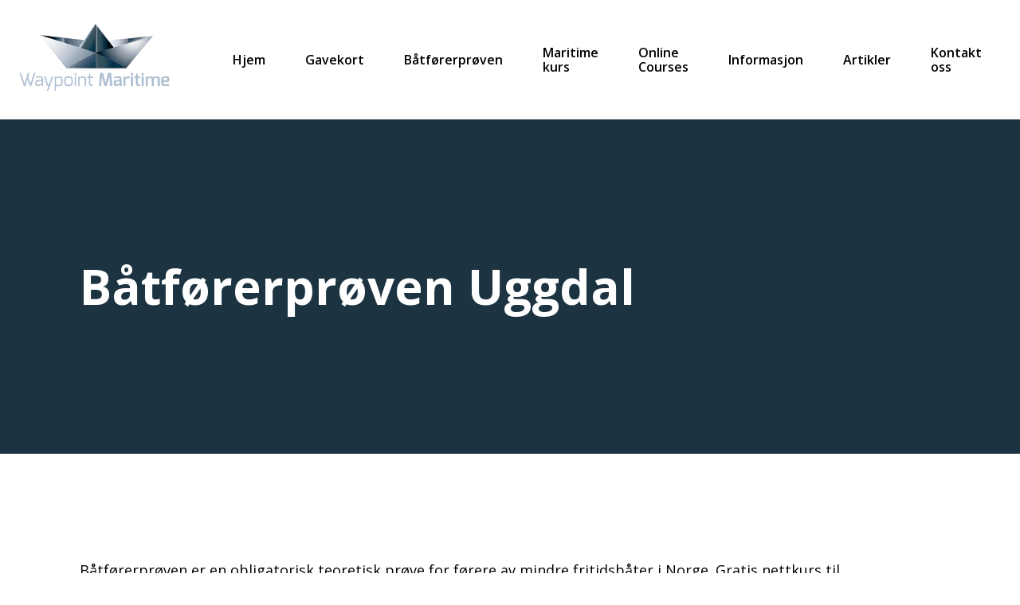

--- FILE ---
content_type: text/html; charset=utf-8
request_url: https://waypointmaritime.no/batforerproven-uggdal
body_size: 14378
content:
<!DOCTYPE html><html lang="no"><head><meta name="viewport" content="width=device-width"/><meta charSet="utf-8"/><meta name="description" content="B&amp;aring;tf&amp;oslash;rerpr&amp;oslash;ven er en obligatorisk teoretisk pr&amp;oslash;ve for f&amp;oslash;rere av mindre fritidsb&amp;aring;ter i Norge. Gratis nettkurs til B&amp;"/><title>Båtførerprøven Uggdal | Waypoint Maritime</title><meta name="next-head-count" content="4"/><link rel="preconnect" href="https://fonts.gstatic.com"/><link rel="icon" href="/favicon.ico"/><link rel="preconnect" href="https://fonts.gstatic.com" crossorigin /><link rel="preload" href="/_next/static/css/b44e452a9b15cc82.css" as="style"/><link rel="stylesheet" href="/_next/static/css/b44e452a9b15cc82.css" data-n-p=""/><noscript data-n-css=""></noscript><script defer="" nomodule="" src="/_next/static/chunks/polyfills-5cd94c89d3acac5f.js"></script><script src="/_next/static/chunks/webpack-2f098f66f3537dbc.js" defer=""></script><script src="/_next/static/chunks/framework-e4a67534aaf451e8.js" defer=""></script><script src="/_next/static/chunks/main-a0853fbc3d9f629b.js" defer=""></script><script src="/_next/static/chunks/pages/_app-fac08cae9ae642ca.js" defer=""></script><script src="/_next/static/chunks/1bfc9850-89aac48b7eb6520b.js" defer=""></script><script src="/_next/static/chunks/849-bbfb8c8df113e7a2.js" defer=""></script><script src="/_next/static/chunks/26-0378e76f90490572.js" defer=""></script><script src="/_next/static/chunks/632-6e36d722765a2b1c.js" defer=""></script><script src="/_next/static/chunks/pages/%5B...pageUrl%5D-6bc1df47ec3d08bc.js" defer=""></script><script src="/_next/static/qQ4IwdcIeZhS0C-9v3fHM/_buildManifest.js" defer=""></script><script src="/_next/static/qQ4IwdcIeZhS0C-9v3fHM/_ssgManifest.js" defer=""></script><script src="/_next/static/qQ4IwdcIeZhS0C-9v3fHM/_middlewareManifest.js" defer=""></script><style data-href="https://fonts.googleapis.com/css2?family=Open+Sans:ital,wght@0,400;0,600;0,700;1,400&display=swap">@font-face{font-family:'Open Sans';font-style:italic;font-weight:400;font-stretch:normal;font-display:swap;src:url(https://fonts.gstatic.com/s/opensans/v40/memQYaGs126MiZpBA-UFUIcVXSCEkx2cmqvXlWq8tWZ0Pw86hd0Rk8ZkaVQ.woff) format('woff')}@font-face{font-family:'Open Sans';font-style:normal;font-weight:400;font-stretch:normal;font-display:swap;src:url(https://fonts.gstatic.com/s/opensans/v40/memSYaGs126MiZpBA-UvWbX2vVnXBbObj2OVZyOOSr4dVJWUgsjZ0C4k.woff) format('woff')}@font-face{font-family:'Open Sans';font-style:normal;font-weight:600;font-stretch:normal;font-display:swap;src:url(https://fonts.gstatic.com/s/opensans/v40/memSYaGs126MiZpBA-UvWbX2vVnXBbObj2OVZyOOSr4dVJWUgsgH1y4k.woff) format('woff')}@font-face{font-family:'Open Sans';font-style:normal;font-weight:700;font-stretch:normal;font-display:swap;src:url(https://fonts.gstatic.com/s/opensans/v40/memSYaGs126MiZpBA-UvWbX2vVnXBbObj2OVZyOOSr4dVJWUgsg-1y4k.woff) format('woff')}@font-face{font-family:'Open Sans';font-style:italic;font-weight:400;font-stretch:100%;font-display:swap;src:url(https://fonts.gstatic.com/s/opensans/v40/memQYaGs126MiZpBA-UFUIcVXSCEkx2cmqvXlWq8tWZ0Pw86hd0Rk8ZkWV0exoMUdjFXmSU_.woff) format('woff');unicode-range:U+0460-052F,U+1C80-1C8A,U+20B4,U+2DE0-2DFF,U+A640-A69F,U+FE2E-FE2F}@font-face{font-family:'Open Sans';font-style:italic;font-weight:400;font-stretch:100%;font-display:swap;src:url(https://fonts.gstatic.com/s/opensans/v40/memQYaGs126MiZpBA-UFUIcVXSCEkx2cmqvXlWq8tWZ0Pw86hd0Rk8ZkWVQexoMUdjFXmSU_.woff) format('woff');unicode-range:U+0301,U+0400-045F,U+0490-0491,U+04B0-04B1,U+2116}@font-face{font-family:'Open Sans';font-style:italic;font-weight:400;font-stretch:100%;font-display:swap;src:url(https://fonts.gstatic.com/s/opensans/v40/memQYaGs126MiZpBA-UFUIcVXSCEkx2cmqvXlWq8tWZ0Pw86hd0Rk8ZkWVwexoMUdjFXmSU_.woff) format('woff');unicode-range:U+1F00-1FFF}@font-face{font-family:'Open Sans';font-style:italic;font-weight:400;font-stretch:100%;font-display:swap;src:url(https://fonts.gstatic.com/s/opensans/v40/memQYaGs126MiZpBA-UFUIcVXSCEkx2cmqvXlWq8tWZ0Pw86hd0Rk8ZkWVMexoMUdjFXmSU_.woff) format('woff');unicode-range:U+0370-0377,U+037A-037F,U+0384-038A,U+038C,U+038E-03A1,U+03A3-03FF}@font-face{font-family:'Open Sans';font-style:italic;font-weight:400;font-stretch:100%;font-display:swap;src:url(https://fonts.gstatic.com/s/opensans/v40/memQYaGs126MiZpBA-UFUIcVXSCEkx2cmqvXlWq8tWZ0Pw86hd0Rk8ZkWVIexoMUdjFXmSU_.woff) format('woff');unicode-range:U+0307-0308,U+0590-05FF,U+200C-2010,U+20AA,U+25CC,U+FB1D-FB4F}@font-face{font-family:'Open Sans';font-style:italic;font-weight:400;font-stretch:100%;font-display:swap;src:url(https://fonts.gstatic.com/s/opensans/v40/memQYaGs126MiZpBA-UFUIcVXSCEkx2cmqvXlWq8tWZ0Pw86hd0Rk8ZkWSwexoMUdjFXmSU_.woff) format('woff');unicode-range:U+0302-0303,U+0305,U+0307-0308,U+0310,U+0312,U+0315,U+031A,U+0326-0327,U+032C,U+032F-0330,U+0332-0333,U+0338,U+033A,U+0346,U+034D,U+0391-03A1,U+03A3-03A9,U+03B1-03C9,U+03D1,U+03D5-03D6,U+03F0-03F1,U+03F4-03F5,U+2016-2017,U+2034-2038,U+203C,U+2040,U+2043,U+2047,U+2050,U+2057,U+205F,U+2070-2071,U+2074-208E,U+2090-209C,U+20D0-20DC,U+20E1,U+20E5-20EF,U+2100-2112,U+2114-2115,U+2117-2121,U+2123-214F,U+2190,U+2192,U+2194-21AE,U+21B0-21E5,U+21F1-21F2,U+21F4-2211,U+2213-2214,U+2216-22FF,U+2308-230B,U+2310,U+2319,U+231C-2321,U+2336-237A,U+237C,U+2395,U+239B-23B7,U+23D0,U+23DC-23E1,U+2474-2475,U+25AF,U+25B3,U+25B7,U+25BD,U+25C1,U+25CA,U+25CC,U+25FB,U+266D-266F,U+27C0-27FF,U+2900-2AFF,U+2B0E-2B11,U+2B30-2B4C,U+2BFE,U+3030,U+FF5B,U+FF5D,U+1D400-1D7FF,U+1EE00-1EEFF}@font-face{font-family:'Open Sans';font-style:italic;font-weight:400;font-stretch:100%;font-display:swap;src:url(https://fonts.gstatic.com/s/opensans/v40/memQYaGs126MiZpBA-UFUIcVXSCEkx2cmqvXlWq8tWZ0Pw86hd0Rk8ZkWT4exoMUdjFXmSU_.woff) format('woff');unicode-range:U+0001-000C,U+000E-001F,U+007F-009F,U+20DD-20E0,U+20E2-20E4,U+2150-218F,U+2190,U+2192,U+2194-2199,U+21AF,U+21E6-21F0,U+21F3,U+2218-2219,U+2299,U+22C4-22C6,U+2300-243F,U+2440-244A,U+2460-24FF,U+25A0-27BF,U+2800-28FF,U+2921-2922,U+2981,U+29BF,U+29EB,U+2B00-2BFF,U+4DC0-4DFF,U+FFF9-FFFB,U+10140-1018E,U+10190-1019C,U+101A0,U+101D0-101FD,U+102E0-102FB,U+10E60-10E7E,U+1D2C0-1D2D3,U+1D2E0-1D37F,U+1F000-1F0FF,U+1F100-1F1AD,U+1F1E6-1F1FF,U+1F30D-1F30F,U+1F315,U+1F31C,U+1F31E,U+1F320-1F32C,U+1F336,U+1F378,U+1F37D,U+1F382,U+1F393-1F39F,U+1F3A7-1F3A8,U+1F3AC-1F3AF,U+1F3C2,U+1F3C4-1F3C6,U+1F3CA-1F3CE,U+1F3D4-1F3E0,U+1F3ED,U+1F3F1-1F3F3,U+1F3F5-1F3F7,U+1F408,U+1F415,U+1F41F,U+1F426,U+1F43F,U+1F441-1F442,U+1F444,U+1F446-1F449,U+1F44C-1F44E,U+1F453,U+1F46A,U+1F47D,U+1F4A3,U+1F4B0,U+1F4B3,U+1F4B9,U+1F4BB,U+1F4BF,U+1F4C8-1F4CB,U+1F4D6,U+1F4DA,U+1F4DF,U+1F4E3-1F4E6,U+1F4EA-1F4ED,U+1F4F7,U+1F4F9-1F4FB,U+1F4FD-1F4FE,U+1F503,U+1F507-1F50B,U+1F50D,U+1F512-1F513,U+1F53E-1F54A,U+1F54F-1F5FA,U+1F610,U+1F650-1F67F,U+1F687,U+1F68D,U+1F691,U+1F694,U+1F698,U+1F6AD,U+1F6B2,U+1F6B9-1F6BA,U+1F6BC,U+1F6C6-1F6CF,U+1F6D3-1F6D7,U+1F6E0-1F6EA,U+1F6F0-1F6F3,U+1F6F7-1F6FC,U+1F700-1F7FF,U+1F800-1F80B,U+1F810-1F847,U+1F850-1F859,U+1F860-1F887,U+1F890-1F8AD,U+1F8B0-1F8BB,U+1F8C0-1F8C1,U+1F900-1F90B,U+1F93B,U+1F946,U+1F984,U+1F996,U+1F9E9,U+1FA00-1FA6F,U+1FA70-1FA7C,U+1FA80-1FA89,U+1FA8F-1FAC6,U+1FACE-1FADC,U+1FADF-1FAE9,U+1FAF0-1FAF8,U+1FB00-1FBFF}@font-face{font-family:'Open Sans';font-style:italic;font-weight:400;font-stretch:100%;font-display:swap;src:url(https://fonts.gstatic.com/s/opensans/v40/memQYaGs126MiZpBA-UFUIcVXSCEkx2cmqvXlWq8tWZ0Pw86hd0Rk8ZkWV8exoMUdjFXmSU_.woff) format('woff');unicode-range:U+0102-0103,U+0110-0111,U+0128-0129,U+0168-0169,U+01A0-01A1,U+01AF-01B0,U+0300-0301,U+0303-0304,U+0308-0309,U+0323,U+0329,U+1EA0-1EF9,U+20AB}@font-face{font-family:'Open Sans';font-style:italic;font-weight:400;font-stretch:100%;font-display:swap;src:url(https://fonts.gstatic.com/s/opensans/v40/memQYaGs126MiZpBA-UFUIcVXSCEkx2cmqvXlWq8tWZ0Pw86hd0Rk8ZkWV4exoMUdjFXmSU_.woff) format('woff');unicode-range:U+0100-02BA,U+02BD-02C5,U+02C7-02CC,U+02CE-02D7,U+02DD-02FF,U+0304,U+0308,U+0329,U+1D00-1DBF,U+1E00-1E9F,U+1EF2-1EFF,U+2020,U+20A0-20AB,U+20AD-20C0,U+2113,U+2C60-2C7F,U+A720-A7FF}@font-face{font-family:'Open Sans';font-style:italic;font-weight:400;font-stretch:100%;font-display:swap;src:url(https://fonts.gstatic.com/s/opensans/v40/memQYaGs126MiZpBA-UFUIcVXSCEkx2cmqvXlWq8tWZ0Pw86hd0Rk8ZkWVAexoMUdjFXmQ.woff) format('woff');unicode-range:U+0000-00FF,U+0131,U+0152-0153,U+02BB-02BC,U+02C6,U+02DA,U+02DC,U+0304,U+0308,U+0329,U+2000-206F,U+20AC,U+2122,U+2191,U+2193,U+2212,U+2215,U+FEFF,U+FFFD}@font-face{font-family:'Open Sans';font-style:normal;font-weight:400;font-stretch:100%;font-display:swap;src:url(https://fonts.gstatic.com/s/opensans/v40/memvYaGs126MiZpBA-UvWbX2vVnXBbObj2OVTSKmu0SC55K5gw.woff2) format('woff2');unicode-range:U+0460-052F,U+1C80-1C8A,U+20B4,U+2DE0-2DFF,U+A640-A69F,U+FE2E-FE2F}@font-face{font-family:'Open Sans';font-style:normal;font-weight:400;font-stretch:100%;font-display:swap;src:url(https://fonts.gstatic.com/s/opensans/v40/memvYaGs126MiZpBA-UvWbX2vVnXBbObj2OVTSumu0SC55K5gw.woff2) format('woff2');unicode-range:U+0301,U+0400-045F,U+0490-0491,U+04B0-04B1,U+2116}@font-face{font-family:'Open Sans';font-style:normal;font-weight:400;font-stretch:100%;font-display:swap;src:url(https://fonts.gstatic.com/s/opensans/v40/memvYaGs126MiZpBA-UvWbX2vVnXBbObj2OVTSOmu0SC55K5gw.woff2) format('woff2');unicode-range:U+1F00-1FFF}@font-face{font-family:'Open Sans';font-style:normal;font-weight:400;font-stretch:100%;font-display:swap;src:url(https://fonts.gstatic.com/s/opensans/v40/memvYaGs126MiZpBA-UvWbX2vVnXBbObj2OVTSymu0SC55K5gw.woff2) format('woff2');unicode-range:U+0370-0377,U+037A-037F,U+0384-038A,U+038C,U+038E-03A1,U+03A3-03FF}@font-face{font-family:'Open Sans';font-style:normal;font-weight:400;font-stretch:100%;font-display:swap;src:url(https://fonts.gstatic.com/s/opensans/v40/memvYaGs126MiZpBA-UvWbX2vVnXBbObj2OVTS2mu0SC55K5gw.woff2) format('woff2');unicode-range:U+0307-0308,U+0590-05FF,U+200C-2010,U+20AA,U+25CC,U+FB1D-FB4F}@font-face{font-family:'Open Sans';font-style:normal;font-weight:400;font-stretch:100%;font-display:swap;src:url(https://fonts.gstatic.com/s/opensans/v40/memvYaGs126MiZpBA-UvWbX2vVnXBbObj2OVTVOmu0SC55K5gw.woff2) format('woff2');unicode-range:U+0302-0303,U+0305,U+0307-0308,U+0310,U+0312,U+0315,U+031A,U+0326-0327,U+032C,U+032F-0330,U+0332-0333,U+0338,U+033A,U+0346,U+034D,U+0391-03A1,U+03A3-03A9,U+03B1-03C9,U+03D1,U+03D5-03D6,U+03F0-03F1,U+03F4-03F5,U+2016-2017,U+2034-2038,U+203C,U+2040,U+2043,U+2047,U+2050,U+2057,U+205F,U+2070-2071,U+2074-208E,U+2090-209C,U+20D0-20DC,U+20E1,U+20E5-20EF,U+2100-2112,U+2114-2115,U+2117-2121,U+2123-214F,U+2190,U+2192,U+2194-21AE,U+21B0-21E5,U+21F1-21F2,U+21F4-2211,U+2213-2214,U+2216-22FF,U+2308-230B,U+2310,U+2319,U+231C-2321,U+2336-237A,U+237C,U+2395,U+239B-23B7,U+23D0,U+23DC-23E1,U+2474-2475,U+25AF,U+25B3,U+25B7,U+25BD,U+25C1,U+25CA,U+25CC,U+25FB,U+266D-266F,U+27C0-27FF,U+2900-2AFF,U+2B0E-2B11,U+2B30-2B4C,U+2BFE,U+3030,U+FF5B,U+FF5D,U+1D400-1D7FF,U+1EE00-1EEFF}@font-face{font-family:'Open Sans';font-style:normal;font-weight:400;font-stretch:100%;font-display:swap;src:url(https://fonts.gstatic.com/s/opensans/v40/memvYaGs126MiZpBA-UvWbX2vVnXBbObj2OVTUGmu0SC55K5gw.woff2) format('woff2');unicode-range:U+0001-000C,U+000E-001F,U+007F-009F,U+20DD-20E0,U+20E2-20E4,U+2150-218F,U+2190,U+2192,U+2194-2199,U+21AF,U+21E6-21F0,U+21F3,U+2218-2219,U+2299,U+22C4-22C6,U+2300-243F,U+2440-244A,U+2460-24FF,U+25A0-27BF,U+2800-28FF,U+2921-2922,U+2981,U+29BF,U+29EB,U+2B00-2BFF,U+4DC0-4DFF,U+FFF9-FFFB,U+10140-1018E,U+10190-1019C,U+101A0,U+101D0-101FD,U+102E0-102FB,U+10E60-10E7E,U+1D2C0-1D2D3,U+1D2E0-1D37F,U+1F000-1F0FF,U+1F100-1F1AD,U+1F1E6-1F1FF,U+1F30D-1F30F,U+1F315,U+1F31C,U+1F31E,U+1F320-1F32C,U+1F336,U+1F378,U+1F37D,U+1F382,U+1F393-1F39F,U+1F3A7-1F3A8,U+1F3AC-1F3AF,U+1F3C2,U+1F3C4-1F3C6,U+1F3CA-1F3CE,U+1F3D4-1F3E0,U+1F3ED,U+1F3F1-1F3F3,U+1F3F5-1F3F7,U+1F408,U+1F415,U+1F41F,U+1F426,U+1F43F,U+1F441-1F442,U+1F444,U+1F446-1F449,U+1F44C-1F44E,U+1F453,U+1F46A,U+1F47D,U+1F4A3,U+1F4B0,U+1F4B3,U+1F4B9,U+1F4BB,U+1F4BF,U+1F4C8-1F4CB,U+1F4D6,U+1F4DA,U+1F4DF,U+1F4E3-1F4E6,U+1F4EA-1F4ED,U+1F4F7,U+1F4F9-1F4FB,U+1F4FD-1F4FE,U+1F503,U+1F507-1F50B,U+1F50D,U+1F512-1F513,U+1F53E-1F54A,U+1F54F-1F5FA,U+1F610,U+1F650-1F67F,U+1F687,U+1F68D,U+1F691,U+1F694,U+1F698,U+1F6AD,U+1F6B2,U+1F6B9-1F6BA,U+1F6BC,U+1F6C6-1F6CF,U+1F6D3-1F6D7,U+1F6E0-1F6EA,U+1F6F0-1F6F3,U+1F6F7-1F6FC,U+1F700-1F7FF,U+1F800-1F80B,U+1F810-1F847,U+1F850-1F859,U+1F860-1F887,U+1F890-1F8AD,U+1F8B0-1F8BB,U+1F8C0-1F8C1,U+1F900-1F90B,U+1F93B,U+1F946,U+1F984,U+1F996,U+1F9E9,U+1FA00-1FA6F,U+1FA70-1FA7C,U+1FA80-1FA89,U+1FA8F-1FAC6,U+1FACE-1FADC,U+1FADF-1FAE9,U+1FAF0-1FAF8,U+1FB00-1FBFF}@font-face{font-family:'Open Sans';font-style:normal;font-weight:400;font-stretch:100%;font-display:swap;src:url(https://fonts.gstatic.com/s/opensans/v40/memvYaGs126MiZpBA-UvWbX2vVnXBbObj2OVTSCmu0SC55K5gw.woff2) format('woff2');unicode-range:U+0102-0103,U+0110-0111,U+0128-0129,U+0168-0169,U+01A0-01A1,U+01AF-01B0,U+0300-0301,U+0303-0304,U+0308-0309,U+0323,U+0329,U+1EA0-1EF9,U+20AB}@font-face{font-family:'Open Sans';font-style:normal;font-weight:400;font-stretch:100%;font-display:swap;src:url(https://fonts.gstatic.com/s/opensans/v40/memvYaGs126MiZpBA-UvWbX2vVnXBbObj2OVTSGmu0SC55K5gw.woff2) format('woff2');unicode-range:U+0100-02BA,U+02BD-02C5,U+02C7-02CC,U+02CE-02D7,U+02DD-02FF,U+0304,U+0308,U+0329,U+1D00-1DBF,U+1E00-1E9F,U+1EF2-1EFF,U+2020,U+20A0-20AB,U+20AD-20C0,U+2113,U+2C60-2C7F,U+A720-A7FF}@font-face{font-family:'Open Sans';font-style:normal;font-weight:400;font-stretch:100%;font-display:swap;src:url(https://fonts.gstatic.com/s/opensans/v40/memvYaGs126MiZpBA-UvWbX2vVnXBbObj2OVTS-mu0SC55I.woff2) format('woff2');unicode-range:U+0000-00FF,U+0131,U+0152-0153,U+02BB-02BC,U+02C6,U+02DA,U+02DC,U+0304,U+0308,U+0329,U+2000-206F,U+20AC,U+2122,U+2191,U+2193,U+2212,U+2215,U+FEFF,U+FFFD}@font-face{font-family:'Open Sans';font-style:normal;font-weight:600;font-stretch:100%;font-display:swap;src:url(https://fonts.gstatic.com/s/opensans/v40/memvYaGs126MiZpBA-UvWbX2vVnXBbObj2OVTSKmu0SC55K5gw.woff2) format('woff2');unicode-range:U+0460-052F,U+1C80-1C8A,U+20B4,U+2DE0-2DFF,U+A640-A69F,U+FE2E-FE2F}@font-face{font-family:'Open Sans';font-style:normal;font-weight:600;font-stretch:100%;font-display:swap;src:url(https://fonts.gstatic.com/s/opensans/v40/memvYaGs126MiZpBA-UvWbX2vVnXBbObj2OVTSumu0SC55K5gw.woff2) format('woff2');unicode-range:U+0301,U+0400-045F,U+0490-0491,U+04B0-04B1,U+2116}@font-face{font-family:'Open Sans';font-style:normal;font-weight:600;font-stretch:100%;font-display:swap;src:url(https://fonts.gstatic.com/s/opensans/v40/memvYaGs126MiZpBA-UvWbX2vVnXBbObj2OVTSOmu0SC55K5gw.woff2) format('woff2');unicode-range:U+1F00-1FFF}@font-face{font-family:'Open Sans';font-style:normal;font-weight:600;font-stretch:100%;font-display:swap;src:url(https://fonts.gstatic.com/s/opensans/v40/memvYaGs126MiZpBA-UvWbX2vVnXBbObj2OVTSymu0SC55K5gw.woff2) format('woff2');unicode-range:U+0370-0377,U+037A-037F,U+0384-038A,U+038C,U+038E-03A1,U+03A3-03FF}@font-face{font-family:'Open Sans';font-style:normal;font-weight:600;font-stretch:100%;font-display:swap;src:url(https://fonts.gstatic.com/s/opensans/v40/memvYaGs126MiZpBA-UvWbX2vVnXBbObj2OVTS2mu0SC55K5gw.woff2) format('woff2');unicode-range:U+0307-0308,U+0590-05FF,U+200C-2010,U+20AA,U+25CC,U+FB1D-FB4F}@font-face{font-family:'Open Sans';font-style:normal;font-weight:600;font-stretch:100%;font-display:swap;src:url(https://fonts.gstatic.com/s/opensans/v40/memvYaGs126MiZpBA-UvWbX2vVnXBbObj2OVTVOmu0SC55K5gw.woff2) format('woff2');unicode-range:U+0302-0303,U+0305,U+0307-0308,U+0310,U+0312,U+0315,U+031A,U+0326-0327,U+032C,U+032F-0330,U+0332-0333,U+0338,U+033A,U+0346,U+034D,U+0391-03A1,U+03A3-03A9,U+03B1-03C9,U+03D1,U+03D5-03D6,U+03F0-03F1,U+03F4-03F5,U+2016-2017,U+2034-2038,U+203C,U+2040,U+2043,U+2047,U+2050,U+2057,U+205F,U+2070-2071,U+2074-208E,U+2090-209C,U+20D0-20DC,U+20E1,U+20E5-20EF,U+2100-2112,U+2114-2115,U+2117-2121,U+2123-214F,U+2190,U+2192,U+2194-21AE,U+21B0-21E5,U+21F1-21F2,U+21F4-2211,U+2213-2214,U+2216-22FF,U+2308-230B,U+2310,U+2319,U+231C-2321,U+2336-237A,U+237C,U+2395,U+239B-23B7,U+23D0,U+23DC-23E1,U+2474-2475,U+25AF,U+25B3,U+25B7,U+25BD,U+25C1,U+25CA,U+25CC,U+25FB,U+266D-266F,U+27C0-27FF,U+2900-2AFF,U+2B0E-2B11,U+2B30-2B4C,U+2BFE,U+3030,U+FF5B,U+FF5D,U+1D400-1D7FF,U+1EE00-1EEFF}@font-face{font-family:'Open Sans';font-style:normal;font-weight:600;font-stretch:100%;font-display:swap;src:url(https://fonts.gstatic.com/s/opensans/v40/memvYaGs126MiZpBA-UvWbX2vVnXBbObj2OVTUGmu0SC55K5gw.woff2) format('woff2');unicode-range:U+0001-000C,U+000E-001F,U+007F-009F,U+20DD-20E0,U+20E2-20E4,U+2150-218F,U+2190,U+2192,U+2194-2199,U+21AF,U+21E6-21F0,U+21F3,U+2218-2219,U+2299,U+22C4-22C6,U+2300-243F,U+2440-244A,U+2460-24FF,U+25A0-27BF,U+2800-28FF,U+2921-2922,U+2981,U+29BF,U+29EB,U+2B00-2BFF,U+4DC0-4DFF,U+FFF9-FFFB,U+10140-1018E,U+10190-1019C,U+101A0,U+101D0-101FD,U+102E0-102FB,U+10E60-10E7E,U+1D2C0-1D2D3,U+1D2E0-1D37F,U+1F000-1F0FF,U+1F100-1F1AD,U+1F1E6-1F1FF,U+1F30D-1F30F,U+1F315,U+1F31C,U+1F31E,U+1F320-1F32C,U+1F336,U+1F378,U+1F37D,U+1F382,U+1F393-1F39F,U+1F3A7-1F3A8,U+1F3AC-1F3AF,U+1F3C2,U+1F3C4-1F3C6,U+1F3CA-1F3CE,U+1F3D4-1F3E0,U+1F3ED,U+1F3F1-1F3F3,U+1F3F5-1F3F7,U+1F408,U+1F415,U+1F41F,U+1F426,U+1F43F,U+1F441-1F442,U+1F444,U+1F446-1F449,U+1F44C-1F44E,U+1F453,U+1F46A,U+1F47D,U+1F4A3,U+1F4B0,U+1F4B3,U+1F4B9,U+1F4BB,U+1F4BF,U+1F4C8-1F4CB,U+1F4D6,U+1F4DA,U+1F4DF,U+1F4E3-1F4E6,U+1F4EA-1F4ED,U+1F4F7,U+1F4F9-1F4FB,U+1F4FD-1F4FE,U+1F503,U+1F507-1F50B,U+1F50D,U+1F512-1F513,U+1F53E-1F54A,U+1F54F-1F5FA,U+1F610,U+1F650-1F67F,U+1F687,U+1F68D,U+1F691,U+1F694,U+1F698,U+1F6AD,U+1F6B2,U+1F6B9-1F6BA,U+1F6BC,U+1F6C6-1F6CF,U+1F6D3-1F6D7,U+1F6E0-1F6EA,U+1F6F0-1F6F3,U+1F6F7-1F6FC,U+1F700-1F7FF,U+1F800-1F80B,U+1F810-1F847,U+1F850-1F859,U+1F860-1F887,U+1F890-1F8AD,U+1F8B0-1F8BB,U+1F8C0-1F8C1,U+1F900-1F90B,U+1F93B,U+1F946,U+1F984,U+1F996,U+1F9E9,U+1FA00-1FA6F,U+1FA70-1FA7C,U+1FA80-1FA89,U+1FA8F-1FAC6,U+1FACE-1FADC,U+1FADF-1FAE9,U+1FAF0-1FAF8,U+1FB00-1FBFF}@font-face{font-family:'Open Sans';font-style:normal;font-weight:600;font-stretch:100%;font-display:swap;src:url(https://fonts.gstatic.com/s/opensans/v40/memvYaGs126MiZpBA-UvWbX2vVnXBbObj2OVTSCmu0SC55K5gw.woff2) format('woff2');unicode-range:U+0102-0103,U+0110-0111,U+0128-0129,U+0168-0169,U+01A0-01A1,U+01AF-01B0,U+0300-0301,U+0303-0304,U+0308-0309,U+0323,U+0329,U+1EA0-1EF9,U+20AB}@font-face{font-family:'Open Sans';font-style:normal;font-weight:600;font-stretch:100%;font-display:swap;src:url(https://fonts.gstatic.com/s/opensans/v40/memvYaGs126MiZpBA-UvWbX2vVnXBbObj2OVTSGmu0SC55K5gw.woff2) format('woff2');unicode-range:U+0100-02BA,U+02BD-02C5,U+02C7-02CC,U+02CE-02D7,U+02DD-02FF,U+0304,U+0308,U+0329,U+1D00-1DBF,U+1E00-1E9F,U+1EF2-1EFF,U+2020,U+20A0-20AB,U+20AD-20C0,U+2113,U+2C60-2C7F,U+A720-A7FF}@font-face{font-family:'Open Sans';font-style:normal;font-weight:600;font-stretch:100%;font-display:swap;src:url(https://fonts.gstatic.com/s/opensans/v40/memvYaGs126MiZpBA-UvWbX2vVnXBbObj2OVTS-mu0SC55I.woff2) format('woff2');unicode-range:U+0000-00FF,U+0131,U+0152-0153,U+02BB-02BC,U+02C6,U+02DA,U+02DC,U+0304,U+0308,U+0329,U+2000-206F,U+20AC,U+2122,U+2191,U+2193,U+2212,U+2215,U+FEFF,U+FFFD}@font-face{font-family:'Open Sans';font-style:normal;font-weight:700;font-stretch:100%;font-display:swap;src:url(https://fonts.gstatic.com/s/opensans/v40/memvYaGs126MiZpBA-UvWbX2vVnXBbObj2OVTSKmu0SC55K5gw.woff2) format('woff2');unicode-range:U+0460-052F,U+1C80-1C8A,U+20B4,U+2DE0-2DFF,U+A640-A69F,U+FE2E-FE2F}@font-face{font-family:'Open Sans';font-style:normal;font-weight:700;font-stretch:100%;font-display:swap;src:url(https://fonts.gstatic.com/s/opensans/v40/memvYaGs126MiZpBA-UvWbX2vVnXBbObj2OVTSumu0SC55K5gw.woff2) format('woff2');unicode-range:U+0301,U+0400-045F,U+0490-0491,U+04B0-04B1,U+2116}@font-face{font-family:'Open Sans';font-style:normal;font-weight:700;font-stretch:100%;font-display:swap;src:url(https://fonts.gstatic.com/s/opensans/v40/memvYaGs126MiZpBA-UvWbX2vVnXBbObj2OVTSOmu0SC55K5gw.woff2) format('woff2');unicode-range:U+1F00-1FFF}@font-face{font-family:'Open Sans';font-style:normal;font-weight:700;font-stretch:100%;font-display:swap;src:url(https://fonts.gstatic.com/s/opensans/v40/memvYaGs126MiZpBA-UvWbX2vVnXBbObj2OVTSymu0SC55K5gw.woff2) format('woff2');unicode-range:U+0370-0377,U+037A-037F,U+0384-038A,U+038C,U+038E-03A1,U+03A3-03FF}@font-face{font-family:'Open Sans';font-style:normal;font-weight:700;font-stretch:100%;font-display:swap;src:url(https://fonts.gstatic.com/s/opensans/v40/memvYaGs126MiZpBA-UvWbX2vVnXBbObj2OVTS2mu0SC55K5gw.woff2) format('woff2');unicode-range:U+0307-0308,U+0590-05FF,U+200C-2010,U+20AA,U+25CC,U+FB1D-FB4F}@font-face{font-family:'Open Sans';font-style:normal;font-weight:700;font-stretch:100%;font-display:swap;src:url(https://fonts.gstatic.com/s/opensans/v40/memvYaGs126MiZpBA-UvWbX2vVnXBbObj2OVTVOmu0SC55K5gw.woff2) format('woff2');unicode-range:U+0302-0303,U+0305,U+0307-0308,U+0310,U+0312,U+0315,U+031A,U+0326-0327,U+032C,U+032F-0330,U+0332-0333,U+0338,U+033A,U+0346,U+034D,U+0391-03A1,U+03A3-03A9,U+03B1-03C9,U+03D1,U+03D5-03D6,U+03F0-03F1,U+03F4-03F5,U+2016-2017,U+2034-2038,U+203C,U+2040,U+2043,U+2047,U+2050,U+2057,U+205F,U+2070-2071,U+2074-208E,U+2090-209C,U+20D0-20DC,U+20E1,U+20E5-20EF,U+2100-2112,U+2114-2115,U+2117-2121,U+2123-214F,U+2190,U+2192,U+2194-21AE,U+21B0-21E5,U+21F1-21F2,U+21F4-2211,U+2213-2214,U+2216-22FF,U+2308-230B,U+2310,U+2319,U+231C-2321,U+2336-237A,U+237C,U+2395,U+239B-23B7,U+23D0,U+23DC-23E1,U+2474-2475,U+25AF,U+25B3,U+25B7,U+25BD,U+25C1,U+25CA,U+25CC,U+25FB,U+266D-266F,U+27C0-27FF,U+2900-2AFF,U+2B0E-2B11,U+2B30-2B4C,U+2BFE,U+3030,U+FF5B,U+FF5D,U+1D400-1D7FF,U+1EE00-1EEFF}@font-face{font-family:'Open Sans';font-style:normal;font-weight:700;font-stretch:100%;font-display:swap;src:url(https://fonts.gstatic.com/s/opensans/v40/memvYaGs126MiZpBA-UvWbX2vVnXBbObj2OVTUGmu0SC55K5gw.woff2) format('woff2');unicode-range:U+0001-000C,U+000E-001F,U+007F-009F,U+20DD-20E0,U+20E2-20E4,U+2150-218F,U+2190,U+2192,U+2194-2199,U+21AF,U+21E6-21F0,U+21F3,U+2218-2219,U+2299,U+22C4-22C6,U+2300-243F,U+2440-244A,U+2460-24FF,U+25A0-27BF,U+2800-28FF,U+2921-2922,U+2981,U+29BF,U+29EB,U+2B00-2BFF,U+4DC0-4DFF,U+FFF9-FFFB,U+10140-1018E,U+10190-1019C,U+101A0,U+101D0-101FD,U+102E0-102FB,U+10E60-10E7E,U+1D2C0-1D2D3,U+1D2E0-1D37F,U+1F000-1F0FF,U+1F100-1F1AD,U+1F1E6-1F1FF,U+1F30D-1F30F,U+1F315,U+1F31C,U+1F31E,U+1F320-1F32C,U+1F336,U+1F378,U+1F37D,U+1F382,U+1F393-1F39F,U+1F3A7-1F3A8,U+1F3AC-1F3AF,U+1F3C2,U+1F3C4-1F3C6,U+1F3CA-1F3CE,U+1F3D4-1F3E0,U+1F3ED,U+1F3F1-1F3F3,U+1F3F5-1F3F7,U+1F408,U+1F415,U+1F41F,U+1F426,U+1F43F,U+1F441-1F442,U+1F444,U+1F446-1F449,U+1F44C-1F44E,U+1F453,U+1F46A,U+1F47D,U+1F4A3,U+1F4B0,U+1F4B3,U+1F4B9,U+1F4BB,U+1F4BF,U+1F4C8-1F4CB,U+1F4D6,U+1F4DA,U+1F4DF,U+1F4E3-1F4E6,U+1F4EA-1F4ED,U+1F4F7,U+1F4F9-1F4FB,U+1F4FD-1F4FE,U+1F503,U+1F507-1F50B,U+1F50D,U+1F512-1F513,U+1F53E-1F54A,U+1F54F-1F5FA,U+1F610,U+1F650-1F67F,U+1F687,U+1F68D,U+1F691,U+1F694,U+1F698,U+1F6AD,U+1F6B2,U+1F6B9-1F6BA,U+1F6BC,U+1F6C6-1F6CF,U+1F6D3-1F6D7,U+1F6E0-1F6EA,U+1F6F0-1F6F3,U+1F6F7-1F6FC,U+1F700-1F7FF,U+1F800-1F80B,U+1F810-1F847,U+1F850-1F859,U+1F860-1F887,U+1F890-1F8AD,U+1F8B0-1F8BB,U+1F8C0-1F8C1,U+1F900-1F90B,U+1F93B,U+1F946,U+1F984,U+1F996,U+1F9E9,U+1FA00-1FA6F,U+1FA70-1FA7C,U+1FA80-1FA89,U+1FA8F-1FAC6,U+1FACE-1FADC,U+1FADF-1FAE9,U+1FAF0-1FAF8,U+1FB00-1FBFF}@font-face{font-family:'Open Sans';font-style:normal;font-weight:700;font-stretch:100%;font-display:swap;src:url(https://fonts.gstatic.com/s/opensans/v40/memvYaGs126MiZpBA-UvWbX2vVnXBbObj2OVTSCmu0SC55K5gw.woff2) format('woff2');unicode-range:U+0102-0103,U+0110-0111,U+0128-0129,U+0168-0169,U+01A0-01A1,U+01AF-01B0,U+0300-0301,U+0303-0304,U+0308-0309,U+0323,U+0329,U+1EA0-1EF9,U+20AB}@font-face{font-family:'Open Sans';font-style:normal;font-weight:700;font-stretch:100%;font-display:swap;src:url(https://fonts.gstatic.com/s/opensans/v40/memvYaGs126MiZpBA-UvWbX2vVnXBbObj2OVTSGmu0SC55K5gw.woff2) format('woff2');unicode-range:U+0100-02BA,U+02BD-02C5,U+02C7-02CC,U+02CE-02D7,U+02DD-02FF,U+0304,U+0308,U+0329,U+1D00-1DBF,U+1E00-1E9F,U+1EF2-1EFF,U+2020,U+20A0-20AB,U+20AD-20C0,U+2113,U+2C60-2C7F,U+A720-A7FF}@font-face{font-family:'Open Sans';font-style:normal;font-weight:700;font-stretch:100%;font-display:swap;src:url(https://fonts.gstatic.com/s/opensans/v40/memvYaGs126MiZpBA-UvWbX2vVnXBbObj2OVTS-mu0SC55I.woff2) format('woff2');unicode-range:U+0000-00FF,U+0131,U+0152-0153,U+02BB-02BC,U+02C6,U+02DA,U+02DC,U+0304,U+0308,U+0329,U+2000-206F,U+20AC,U+2122,U+2191,U+2193,U+2212,U+2215,U+FEFF,U+FFFD}</style></head><body><div id="__next" data-reactroot=""><style data-emotion="css 68avf4">.css-68avf4{display:-webkit-box;display:-webkit-flex;display:-ms-flexbox;display:flex;-webkit-align-items:center;-webkit-box-align:center;-ms-flex-align:center;align-items:center;background:#ffffff;min-height:150px;}@media (max-width: 1080px){.css-68avf4{min-height:70px;}}</style><header class="css-68avf4 e27oo4u1"><style data-emotion="css m241zy">.css-m241zy{display:-webkit-box;display:-webkit-flex;display:-ms-flexbox;display:flex;-webkit-align-items:center;-webkit-box-align:center;-ms-flex-align:center;align-items:center;-webkit-box-pack:justify;-webkit-justify-content:space-between;justify-content:space-between;width:100%;max-width:1414px;padding:0 23px;margin:0 auto;}.css-m241zy h4{margin-bottom:0;}</style><div class="css-m241zy e27oo4u0"><style data-emotion="css 1ilal3f">.css-1ilal3f{position:relative;display:block;height:100px;width:100%;max-width:250px;}@media (max-width: 1080px){.css-1ilal3f{max-width:190px;max-height:50px;}}</style><a class="css-1ilal3f el60dny1"><span style="box-sizing:border-box;display:block;overflow:hidden;width:initial;height:initial;background:none;opacity:1;border:0;margin:0;padding:0;position:absolute;top:0;left:0;bottom:0;right:0"><img alt="Waypoint Maritime logo" src="[data-uri]" decoding="async" data-nimg="fill" style="position:absolute;top:0;left:0;bottom:0;right:0;box-sizing:border-box;padding:0;border:none;margin:auto;display:block;width:0;height:0;min-width:100%;max-width:100%;min-height:100%;max-height:100%;object-fit:contain;object-position:left center"/><noscript><img alt="Waypoint Maritime logo" sizes="100vw" srcSet="/_next/image?url=https%3A%2F%2Fwww.kursagenten.no%2Flogo%2F2836_Waypoint_00.PNG&amp;w=640&amp;q=75 640w, /_next/image?url=https%3A%2F%2Fwww.kursagenten.no%2Flogo%2F2836_Waypoint_00.PNG&amp;w=750&amp;q=75 750w, /_next/image?url=https%3A%2F%2Fwww.kursagenten.no%2Flogo%2F2836_Waypoint_00.PNG&amp;w=828&amp;q=75 828w, /_next/image?url=https%3A%2F%2Fwww.kursagenten.no%2Flogo%2F2836_Waypoint_00.PNG&amp;w=1080&amp;q=75 1080w, /_next/image?url=https%3A%2F%2Fwww.kursagenten.no%2Flogo%2F2836_Waypoint_00.PNG&amp;w=1200&amp;q=75 1200w, /_next/image?url=https%3A%2F%2Fwww.kursagenten.no%2Flogo%2F2836_Waypoint_00.PNG&amp;w=1920&amp;q=75 1920w, /_next/image?url=https%3A%2F%2Fwww.kursagenten.no%2Flogo%2F2836_Waypoint_00.PNG&amp;w=2048&amp;q=75 2048w, /_next/image?url=https%3A%2F%2Fwww.kursagenten.no%2Flogo%2F2836_Waypoint_00.PNG&amp;w=3840&amp;q=75 3840w" src="/_next/image?url=https%3A%2F%2Fwww.kursagenten.no%2Flogo%2F2836_Waypoint_00.PNG&amp;w=3840&amp;q=75" decoding="async" data-nimg="fill" style="position:absolute;top:0;left:0;bottom:0;right:0;box-sizing:border-box;padding:0;border:none;margin:auto;display:block;width:0;height:0;min-width:100%;max-width:100%;min-height:100%;max-height:100%;object-fit:contain;object-position:left center" loading="lazy"/></noscript></span></a><nav><style data-emotion="css s5xdrg">.css-s5xdrg{display:-webkit-box;display:-webkit-flex;display:-ms-flexbox;display:flex;-webkit-align-items:center;-webkit-box-align:center;-ms-flex-align:center;align-items:center;}</style><ul class="css-s5xdrg e1myyoi93"><style data-emotion="css 1pegdpv">.css-1pegdpv{position:relative;top:0;bottom:0;display:-webkit-box;display:-webkit-flex;display:-ms-flexbox;display:flex;-webkit-align-items:center;-webkit-box-align:center;-ms-flex-align:center;align-items:center;-webkit-box-pack:center;-ms-flex-pack:center;-webkit-justify-content:center;justify-content:center;min-height:80px;}@media (max-width: 767px){.css-1pegdpv{min-height:120px;}}.css-1pegdpv:hover .submenu-wrapper{opacity:1;visibility:visible;}</style><div class="css-1pegdpv e1myyoi91"><style data-emotion="css 10nsboi">.css-10nsboi{padding:0 25px;}.css-10nsboi a{position:relative;-webkit-text-decoration:none;text-decoration:none;font-weight:600;}.css-10nsboi a:after{content:'';position:absolute;bottom:-5px;left:0;height:0;width:100%;border-bottom:2px solid transparent;}.css-10nsboi a:hover:after{border-bottom:2px solid #000000;}</style><li class="css-10nsboi e1myyoi90"><a href="/">Hjem</a></li><style data-emotion="css 15t9r5h">.css-15t9r5h{position:absolute;left:24px;top:80px;padding:0;background:#fff;min-width:200px;z-index:10;box-shadow:0px 2px 5px 0px rgba(0, 0, 0, 0.14),0px 1px 10px 0px rgba(0, 0, 0, 0.12),0px 2px 4px -1px rgba(0, 0, 0, 0.2);opacity:0;visibility:hidden;-webkit-transition:all 200ms ease-in-out;transition:all 200ms ease-in-out;}</style><div class="submenu-wrapper css-15t9r5h e1myyoi92"><ul></ul></div></div><div class="css-1pegdpv e1myyoi91"><li class="css-10nsboi e1myyoi90"><a href="/gavekort-batforerproven">Gavekort</a></li><div class="submenu-wrapper css-15t9r5h e1myyoi92"><ul></ul></div></div><div class="css-1pegdpv e1myyoi91"><li class="css-10nsboi e1myyoi90"><a href="/batforerproven">Båtførerprøven</a></li><div class="submenu-wrapper css-15t9r5h e1myyoi92"><ul><style data-emotion="css 1ce0ra5">.css-1ce0ra5{display:-webkit-box;display:-webkit-flex;display:-ms-flexbox;display:flex;}.css-1ce0ra5 a{display:inline-block;position:relative;-webkit-text-decoration:none;text-decoration:none;box-sizing:border-box;padding-top:1rem;padding-bottom:1rem;padding-left:1rem;padding-right:0rem;font-size:0.95rem;font-weight:600;height:100%;width:100%;-webkit-transition:all 200ms ease-in-out;transition:all 200ms ease-in-out;background-color:transparent;}.css-1ce0ra5 a:hover{background-color:#f1f1f1;}</style><li class="css-1ce0ra5 e11vhacy0"><a href="/batforerproven/agder">Agder</a><style data-emotion="css 1rfi1cq">.css-1rfi1cq{cursor:pointer;padding:0;margin:0;border:none;background-color:transparent;font-size:1rem;line-height:1rem;font-weight:600;color:#000;width:50px;display:-webkit-box;display:-webkit-flex;display:-ms-flexbox;display:flex;-webkit-box-pack:center;-ms-flex-pack:center;-webkit-justify-content:center;justify-content:center;-webkit-align-items:center;-webkit-box-align:center;-ms-flex-align:center;align-items:center;-webkit-align-self:stretch;-ms-flex-item-align:stretch;align-self:stretch;}.css-1rfi1cq:hover{background-color:#f1f1f1;}</style><button style="appearance:none" class="css-1rfi1cq e11vhacy1"><svg xmlns="http://www.w3.org/2000/svg" fill="none" viewBox="0 0 24 24" stroke-width="1.5" stroke="currentColor" width="20" height="20"><path stroke-linecap="round" stroke-linejoin="round" d="M19.5 8.25l-7.5 7.5-7.5-7.5"></path></svg></button></li><div style="display:none"><ul><style data-emotion="css 6xpv76">.css-6xpv76{display:-webkit-box;display:-webkit-flex;display:-ms-flexbox;display:flex;}.css-6xpv76 a{display:inline-block;position:relative;-webkit-text-decoration:none;text-decoration:none;box-sizing:border-box;padding-top:1rem;padding-bottom:1rem;padding-left:2rem;padding-right:1rem;font-size:0.9rem;font-weight:600;height:100%;width:100%;-webkit-transition:all 200ms ease-in-out;transition:all 200ms ease-in-out;background-color:transparent;}.css-6xpv76 a:hover{background-color:#f1f1f1;}</style><li class="css-6xpv76 e11vhacy0"><a href="/batforerproven-arendal">Arendal</a></li><li class="css-6xpv76 e11vhacy0"><a href="/batforerproven-eiken">Eiken</a></li><li class="css-6xpv76 e11vhacy0"><a href="/batforerproven-farsund">Farsund</a></li><li class="css-6xpv76 e11vhacy0"><a href="/batforerproven-flekkefjord">Flekkefjord</a></li><li class="css-6xpv76 e11vhacy0"><a href="/batforerproven-grimstad">Grimstad</a></li><li class="css-6xpv76 e11vhacy0"><a href="/batforerproven-kristiansand">Kristiansand</a></li><li class="css-6xpv76 e11vhacy0"><a href="/batforerproven-kvinesdal">Kvinesdal</a></li><li class="css-6xpv76 e11vhacy0"><a href="/batforerproven-lindesnes">Lindesnes</a></li><li class="css-6xpv76 e11vhacy0"><a href="/batforerproven-lyngdal">Lyngdal</a></li><li class="css-6xpv76 e11vhacy0"><a href="/batforerproven-mandal">Mandal</a></li><li class="css-6xpv76 e11vhacy0"><a href="/batforerproven-staubo">Staubø</a></li><li class="css-6xpv76 e11vhacy0"><a href="/batforerproven-sogne">Søgne</a></li></ul></div><li class="css-1ce0ra5 e11vhacy0"><a href="/akershus">Akershus</a><button style="appearance:none" class="css-1rfi1cq e11vhacy1"><svg xmlns="http://www.w3.org/2000/svg" fill="none" viewBox="0 0 24 24" stroke-width="1.5" stroke="currentColor" width="20" height="20"><path stroke-linecap="round" stroke-linejoin="round" d="M19.5 8.25l-7.5 7.5-7.5-7.5"></path></svg></button></li><div style="display:none"><ul><li class="css-6xpv76 e11vhacy0"><a href="/batforerproven-drobak">Drøbak</a></li><li class="css-6xpv76 e11vhacy0"><a href="/batforerproven-jessheim">Jessheim</a></li><li class="css-6xpv76 e11vhacy0"><a href="/batforerproven-kolbotn">Kolbotn</a></li><li class="css-6xpv76 e11vhacy0"><a href="/skedsmo-lillestrom">Skedsmo / Lillestrøm</a></li></ul></div><li class="css-1ce0ra5 e11vhacy0"><a href="/buskerud">Buskerud</a><button style="appearance:none" class="css-1rfi1cq e11vhacy1"><svg xmlns="http://www.w3.org/2000/svg" fill="none" viewBox="0 0 24 24" stroke-width="1.5" stroke="currentColor" width="20" height="20"><path stroke-linecap="round" stroke-linejoin="round" d="M19.5 8.25l-7.5 7.5-7.5-7.5"></path></svg></button></li><div style="display:none"><ul><li class="css-6xpv76 e11vhacy0"><a href="/batforerproven-drammen">Drammen</a></li><li class="css-6xpv76 e11vhacy0"><a href="/batforerproven-hokksund">Hokksund</a></li><li class="css-6xpv76 e11vhacy0"><a href="/batforerproven-honefoss">Hønefoss</a></li><li class="css-6xpv76 e11vhacy0"><a href="/batforerproven-kongsberg">Kongsberg</a></li><li class="css-6xpv76 e11vhacy0"><a href="/batforerproven-vikersund">Vikersund</a></li></ul></div><li class="css-1ce0ra5 e11vhacy0"><a href="/more-og-romsdal">Møre og Romsdal</a><button style="appearance:none" class="css-1rfi1cq e11vhacy1"><svg xmlns="http://www.w3.org/2000/svg" fill="none" viewBox="0 0 24 24" stroke-width="1.5" stroke="currentColor" width="20" height="20"><path stroke-linecap="round" stroke-linejoin="round" d="M19.5 8.25l-7.5 7.5-7.5-7.5"></path></svg></button></li><div style="display:none"><ul><li class="css-6xpv76 e11vhacy0"><a href="/batforerproven-kristiansund">Kristiansund</a></li><li class="css-6xpv76 e11vhacy0"><a href="/batforerproven-molde">Molde</a></li><li class="css-6xpv76 e11vhacy0"><a href="/batforerproven-smola">Smøla</a></li><li class="css-6xpv76 e11vhacy0"><a href="/batforerproven-staubo">Staubø</a></li><li class="css-6xpv76 e11vhacy0"><a href="/batforerproven-ulstein-ulsteinvik">Ulstein / Ulsteinvik</a></li><li class="css-6xpv76 e11vhacy0"><a href="/batforerproven-orsta">Ørsta</a></li><li class="css-6xpv76 e11vhacy0"><a href="/batforerproven-alesund">Ålesund</a></li></ul></div><li class="css-1ce0ra5 e11vhacy0"><a href="/batforerproven/nordland">Nordland</a><button style="appearance:none" class="css-1rfi1cq e11vhacy1"><svg xmlns="http://www.w3.org/2000/svg" fill="none" viewBox="0 0 24 24" stroke-width="1.5" stroke="currentColor" width="20" height="20"><path stroke-linecap="round" stroke-linejoin="round" d="M19.5 8.25l-7.5 7.5-7.5-7.5"></path></svg></button></li><div style="display:none"><ul><li class="css-6xpv76 e11vhacy0"><a href="/batforerproven-bodo">Bodø</a></li><li class="css-6xpv76 e11vhacy0"><a href="/batforerproven-fauske">Fauske</a></li><li class="css-6xpv76 e11vhacy0"><a href="/batforerproven-mo-i-rana">Mo i rana</a></li><li class="css-6xpv76 e11vhacy0"><a href="/batforerproven-rognan">Rognan</a></li><li class="css-6xpv76 e11vhacy0"><a href="/batforerproven-sandnessjoen">Sandnessjøen</a></li></ul></div><style data-emotion="css 1u060qo">.css-1u060qo{display:-webkit-box;display:-webkit-flex;display:-ms-flexbox;display:flex;}.css-1u060qo a{display:inline-block;position:relative;-webkit-text-decoration:none;text-decoration:none;box-sizing:border-box;padding-top:1rem;padding-bottom:1rem;padding-left:1rem;padding-right:1rem;font-size:0.95rem;font-weight:600;height:100%;width:100%;-webkit-transition:all 200ms ease-in-out;transition:all 200ms ease-in-out;background-color:transparent;}.css-1u060qo a:hover{background-color:#f1f1f1;}</style><li class="css-1u060qo e11vhacy0"><a href="/batforerproven/oslo">Oslo</a></li><li class="css-1ce0ra5 e11vhacy0"><a href="/trondelag">Trøndelag</a><button style="appearance:none" class="css-1rfi1cq e11vhacy1"><svg xmlns="http://www.w3.org/2000/svg" fill="none" viewBox="0 0 24 24" stroke-width="1.5" stroke="currentColor" width="20" height="20"><path stroke-linecap="round" stroke-linejoin="round" d="M19.5 8.25l-7.5 7.5-7.5-7.5"></path></svg></button></li><div style="display:none"><ul><li class="css-6xpv76 e11vhacy0"><a href="/batforerproven-namsos">Namsos</a></li><li class="css-6xpv76 e11vhacy0"><a href="/batforerproven-orkdal">Orkdal</a></li><li class="css-6xpv76 e11vhacy0"><a href="/batforerproven-steinkjer">Steinkjer</a></li><li class="css-6xpv76 e11vhacy0"><a href="/batforerproven-stjordal">Stjørdal</a></li><li class="css-6xpv76 e11vhacy0"><a href="/batforerproven-trondheim">Trondheim</a></li><li class="css-6xpv76 e11vhacy0"><a href="/batforerproven-verdal">Verdal</a></li></ul></div><li class="css-1ce0ra5 e11vhacy0"><a href="/batforerproven-vestfold">Vestfold og Telemark</a><button style="appearance:none" class="css-1rfi1cq e11vhacy1"><svg xmlns="http://www.w3.org/2000/svg" fill="none" viewBox="0 0 24 24" stroke-width="1.5" stroke="currentColor" width="20" height="20"><path stroke-linecap="round" stroke-linejoin="round" d="M19.5 8.25l-7.5 7.5-7.5-7.5"></path></svg></button></li><div style="display:none"><ul><li class="css-6xpv76 e11vhacy0"><a href="/batforerproven-horten">Horten</a></li><li class="css-6xpv76 e11vhacy0"><a href="/batforerproven-kragero">Kragerø</a></li><li class="css-6xpv76 e11vhacy0"><a href="/batforerproven-larvik">Larvik</a></li><li class="css-6xpv76 e11vhacy0"><a href="/batforerproven-notodden">Notodden</a></li><li class="css-6xpv76 e11vhacy0"><a href="/batforerproven-notteroy">Nøtterøy</a></li><li class="css-6xpv76 e11vhacy0"><a href="/batforerproven-porsgrunn">Porsgrunn</a></li><li class="css-6xpv76 e11vhacy0"><a href="/batforerproven-sande">Sande</a></li><li class="css-6xpv76 e11vhacy0"><a href="/batforerproven-sandefjord">Sandefjord</a></li><li class="css-6xpv76 e11vhacy0"><a href="/batforerproven-skien">Skien</a></li><li class="css-6xpv76 e11vhacy0"><a href="/batforerproven-stavern">Stavern</a></li><li class="css-6xpv76 e11vhacy0"><a href="/batforerproven-stokke">Stokke</a></li><li class="css-6xpv76 e11vhacy0"><a href="/batforerproven-svelvik">Svelvik</a></li><li class="css-6xpv76 e11vhacy0"><a href="/batforerproven-tonsberg">Tønsberg</a></li></ul></div><li class="css-1ce0ra5 e11vhacy0"><a href="/batforerproven/vestland">Vestland</a><button style="appearance:none" class="css-1rfi1cq e11vhacy1"><svg xmlns="http://www.w3.org/2000/svg" fill="none" viewBox="0 0 24 24" stroke-width="1.5" stroke="currentColor" width="20" height="20"><path stroke-linecap="round" stroke-linejoin="round" d="M19.5 8.25l-7.5 7.5-7.5-7.5"></path></svg></button></li><div style="display:none"><ul><li class="css-6xpv76 e11vhacy0"><a href="/batforerproven-askvoll">Askvoll</a></li><li class="css-6xpv76 e11vhacy0"><a href="/batforerproven-askoy">Askøy</a></li><li class="css-6xpv76 e11vhacy0"><a href="/batforerproven-austevoll">Austevoll</a></li><li class="css-6xpv76 e11vhacy0"><a href="/batforerproven-balestrand">Balestrand</a></li><li class="css-6xpv76 e11vhacy0"><a href="/batforerproven-bekkjarvik">Bekkjarvik</a></li><li class="css-6xpv76 e11vhacy0"><a href="/batforerproven-bergen">Bergen</a></li><li class="css-6xpv76 e11vhacy0"><a href="/batforerproven-bremanger">Bremanger</a></li><li class="css-6xpv76 e11vhacy0"><a href="/batforerproven-bryne">Bryne</a></li><li class="css-6xpv76 e11vhacy0"><a href="/batforerproven-bomlo">Bømlo</a></li><li class="css-6xpv76 e11vhacy0"><a href="/batforerproven-eigersund-egersund">Eigersund / Egersund</a></li><li class="css-6xpv76 e11vhacy0"><a href="/batforerproven-etne">Etne</a></li><li class="css-6xpv76 e11vhacy0"><a href="/batforerproven-finnas">Finnås</a></li><li class="css-6xpv76 e11vhacy0"><a href="/batforerproven-fitjar">Fitjar</a></li><li class="css-6xpv76 e11vhacy0"><a href="/batforerproven-floro">Florø</a></li><li class="css-6xpv76 e11vhacy0"><a href="/batforerproven-fusa">Fusa</a></li><li class="css-6xpv76 e11vhacy0"><a href="/batforerproven-forde">Førde</a></li><li class="css-6xpv76 e11vhacy0"><a href="/batforerproven-gjesdal">Gjesdal</a></li><li class="css-6xpv76 e11vhacy0"><a href="/batforerproven-gloppen">Gloppen</a></li><li class="css-6xpv76 e11vhacy0"><a href="/batforerproven-husnes">Husnes</a></li><li class="css-6xpv76 e11vhacy0"><a href="/batforerproven-hyllestad">Hyllestad</a></li><li class="css-6xpv76 e11vhacy0"><a href="/batforerproven-kinsarvik">Kinsarvik</a></li><li class="css-6xpv76 e11vhacy0"><a href="/batforerproven-kjerrgarden">Kjerrgarden</a></li><li class="css-6xpv76 e11vhacy0"><a href="/batforerproven-kvam">Kvam</a></li><li class="css-6xpv76 e11vhacy0"><a href="/batforerproven-kvinnherad">Kvinnherad</a></li><li class="css-6xpv76 e11vhacy0"><a href="/batforerproven-lindas">Lindås</a></li><li class="css-6xpv76 e11vhacy0"><a href="/batforerproven-matredal">Matredal</a></li><li class="css-6xpv76 e11vhacy0"><a href="/batforerproven-nordfjord">Nordfjord</a></li><li class="css-6xpv76 e11vhacy0"><a href="/batforerproven-norheimsund">Norheimsund</a></li><li class="css-6xpv76 e11vhacy0"><a href="/batforerproven-odda">Odda</a></li><li class="css-6xpv76 e11vhacy0"><a href="/batforerproven-os">Os</a></li><li class="css-6xpv76 e11vhacy0"><a href="/batforerproven-osteroy">Osterøy</a></li><li class="css-6xpv76 e11vhacy0"><a href="/batforerproven-rosendal">Rosendal</a></li><li class="css-6xpv76 e11vhacy0"><a href="/batforerproven-rubbestadneset">Rubbestadneset</a></li><li class="css-6xpv76 e11vhacy0"><a href="/batforerproven-sandane">Sandane</a></li><li class="css-6xpv76 e11vhacy0"><a href="/batforerproven-skanevik">Skånevik</a></li><li class="css-6xpv76 e11vhacy0"><a href="/batforerproven-sogndal">Sogndal</a></li><li class="css-6xpv76 e11vhacy0"><a href="/batforerproven-stord">Stord</a></li><li class="css-6xpv76 e11vhacy0"><a href="/batforerproven-svelgen">Svelgen</a></li><style data-emotion="css 1vtcuxh">.css-1vtcuxh{display:-webkit-box;display:-webkit-flex;display:-ms-flexbox;display:flex;}.css-1vtcuxh a{display:inline-block;position:relative;-webkit-text-decoration:none;text-decoration:none;box-sizing:border-box;padding-top:1rem;padding-bottom:1rem;padding-left:2rem;padding-right:1rem;font-size:0.9rem;font-weight:600;height:100%;width:100%;-webkit-transition:all 200ms ease-in-out;transition:all 200ms ease-in-out;background-color:#f1f1f1;}.css-1vtcuxh a:hover{background-color:#f1f1f1;}</style><li class="css-1vtcuxh e11vhacy0"><a href="/batforerproven-uggdal">Uggdal</a></li><li class="css-6xpv76 e11vhacy0"><a href="/batforerproven-voss">Voss</a></li><li class="css-6xpv76 e11vhacy0"><a href="/batforerproven-oygarden">Øygarden</a></li></ul></div><li class="css-1ce0ra5 e11vhacy0"><a href="/ostfold">Østfold</a><button style="appearance:none" class="css-1rfi1cq e11vhacy1"><svg xmlns="http://www.w3.org/2000/svg" fill="none" viewBox="0 0 24 24" stroke-width="1.5" stroke="currentColor" width="20" height="20"><path stroke-linecap="round" stroke-linejoin="round" d="M19.5 8.25l-7.5 7.5-7.5-7.5"></path></svg></button></li><div style="display:none"><ul><li class="css-6xpv76 e11vhacy0"><a href="/batforerproven-askim">Askim</a></li><li class="css-6xpv76 e11vhacy0"><a href="/batforerproven-eidsberg-mysen">Eidsberg / Mysen</a></li><li class="css-6xpv76 e11vhacy0"><a href="/batforerproven-fredrikstad">Fredrikstad</a></li><li class="css-6xpv76 e11vhacy0"><a href="/batforerproven-halden">Halden</a></li><li class="css-6xpv76 e11vhacy0"><a href="/batforerproven-honefoss">Hønefoss</a></li><li class="css-6xpv76 e11vhacy0"><a href="/batforerproven-moss">Moss</a></li><li class="css-6xpv76 e11vhacy0"><a href="/batforerproven-sarpsborg">Sarpsborg</a></li><li class="css-6xpv76 e11vhacy0"><a href="/batforerproven-slitu">Slitu</a></li></ul></div><li class="css-1u060qo e11vhacy0"><a href="/batforerproven/svalbard">Svalbard</a></li><li class="css-1ce0ra5 e11vhacy0"><a href="/batforerproven-hedmark">Hedmark</a><button style="appearance:none" class="css-1rfi1cq e11vhacy1"><svg xmlns="http://www.w3.org/2000/svg" fill="none" viewBox="0 0 24 24" stroke-width="1.5" stroke="currentColor" width="20" height="20"><path stroke-linecap="round" stroke-linejoin="round" d="M19.5 8.25l-7.5 7.5-7.5-7.5"></path></svg></button></li><div style="display:none"><ul><li class="css-6xpv76 e11vhacy0"><a href="/batforerproven-kongsvinger">Kongsvinger</a></li></ul></div><li class="css-1ce0ra5 e11vhacy0"><a href="/finnmark">Finnmark</a><button style="appearance:none" class="css-1rfi1cq e11vhacy1"><svg xmlns="http://www.w3.org/2000/svg" fill="none" viewBox="0 0 24 24" stroke-width="1.5" stroke="currentColor" width="20" height="20"><path stroke-linecap="round" stroke-linejoin="round" d="M19.5 8.25l-7.5 7.5-7.5-7.5"></path></svg></button></li><div style="display:none"><ul><li class="css-6xpv76 e11vhacy0"><a href="/batforerproven-hammerfest">Hammerfest</a></li><li class="css-6xpv76 e11vhacy0"><a href="/batforerproven-kirkenes">Kirkenes</a></li><li class="css-6xpv76 e11vhacy0"><a href="/batforerproven-porsanger">Porsanger</a></li><li class="css-6xpv76 e11vhacy0"><a href="/batforerproven-vadso">Vadsø</a></li></ul></div><li class="css-1ce0ra5 e11vhacy0"><a href="/rogaland">Rogaland</a><button style="appearance:none" class="css-1rfi1cq e11vhacy1"><svg xmlns="http://www.w3.org/2000/svg" fill="none" viewBox="0 0 24 24" stroke-width="1.5" stroke="currentColor" width="20" height="20"><path stroke-linecap="round" stroke-linejoin="round" d="M19.5 8.25l-7.5 7.5-7.5-7.5"></path></svg></button></li><div style="display:none"><ul><li class="css-6xpv76 e11vhacy0"><a href="/batforerproven-bryne">Bryne</a></li><li class="css-6xpv76 e11vhacy0"><a href="/batforerproven-egersund">Egersund</a></li><li class="css-6xpv76 e11vhacy0"><a href="/batforerproven-finnoy">Finnøy</a></li><li class="css-6xpv76 e11vhacy0"><a href="/batforerproven-gjesdal">Gjesdal</a></li><li class="css-6xpv76 e11vhacy0"><a href="/batforerproven-haugesund">Haugesund</a></li><li class="css-6xpv76 e11vhacy0"><a href="/batforerproven-sauda">Sauda</a></li><li class="css-6xpv76 e11vhacy0"><a href="/batforerproven-strand-jorpeland">Strand / Jørpeland</a></li><li class="css-6xpv76 e11vhacy0"><a href="/batforerproven-tysvar">Tysvær</a></li><li class="css-6xpv76 e11vhacy0"><a href="/batforerproven-vindafjord">Vindafjord</a></li></ul></div></ul></div></div><div class="css-1pegdpv e1myyoi91"><li class="css-10nsboi e1myyoi90"><a href="/maritime-kurs">Maritime kurs</a></li><div class="submenu-wrapper css-15t9r5h e1myyoi92"><ul><li class="css-1u060qo e11vhacy0"><a href="/d6-dekksoffiser-klasse-6">Dekksoffiser D6</a></li><li class="css-1u060qo e11vhacy0"><a href="/d6-dekksoffiser-praktisk-prove">Dekksoffiser D6 praktisk prøve</a></li><li class="css-1u060qo e11vhacy0"><a href="/kurs/fiskeskipper-c1-kombinert-nettkurssamling-223070">Fiskeskipper C1</a></li><li class="css-1u060qo e11vhacy0"><a href="/fritidsskipperkurs-d5l">Fritidsskipperkurs D5L</a></li><li class="css-1u060qo e11vhacy0"><a href="/fritidsskipper-d5l-a-pabyggingskurs">Fritidsskipperkurs D5L påbygg</a></li><li class="css-1u060qo e11vhacy0"><a href="/roc-kurs">ROC-kurs</a></li><li class="css-1u060qo e11vhacy0"><a href="/sommerseilas-inkl-d5l-d6-eller-dc1">Sommerseilas inkl. D5L, D6 eller C1</a></li><li class="css-1u060qo e11vhacy0"><a href="/vhf-src-kurs">VHF / SRC-Kurs</a></li></ul></div></div><div class="css-1pegdpv e1myyoi91"><li class="css-10nsboi e1myyoi90"><a href="/nettkurs">Online Courses</a></li><div class="submenu-wrapper css-15t9r5h e1myyoi92"><ul><li class="css-1u060qo e11vhacy0"><a href="/boatsman-license">Boatsman course</a></li><li class="css-1u060qo e11vhacy0"><a href="/d6-dekksoffiser-nettkurs">D6-kurs</a></li><li class="css-1u060qo e11vhacy0"><a href="/nettkurs-batforerproven">Nettkurs Båtførerprøven</a></li><li class="css-1u060qo e11vhacy0"><a href="/nettkurs-for-pameldte-deltagere">Nettkurs for påmeldte deltagere</a></li><li class="css-1u060qo e11vhacy0"><a href="/webinar-inkl-nettkurs-for-batforerproven">Webinar inkl. nettkurs - båtførerprøven</a></li></ul></div></div><div class="css-1pegdpv e1myyoi91"><li class="css-10nsboi e1myyoi90"><a href="/informasjon">Informasjon</a></li><div class="submenu-wrapper css-15t9r5h e1myyoi92"><ul></ul></div></div><div class="css-1pegdpv e1myyoi91"><li class="css-10nsboi e1myyoi90"><a href="/artikler">Artikler</a></li><div class="submenu-wrapper css-15t9r5h e1myyoi92"><ul></ul></div></div><div class="css-1pegdpv e1myyoi91"><li class="css-10nsboi e1myyoi90"><a href="/kontakt-oss">Kontakt oss</a></li><div class="submenu-wrapper css-15t9r5h e1myyoi92"><ul></ul></div></div></ul></nav></div></header><style data-emotion="css-global 12rwm34">html{line-height:1.15;-webkit-text-size-adjust:100%;}body{margin:0;}main{display:block;}h1{font-size:2em;margin:0.67em 0;}hr{box-sizing:content-box;height:0;overflow:visible;}pre{font-family:monospace,monospace;font-size:1em;}a{background-color:transparent;}abbr[title]{border-bottom:none;-webkit-text-decoration:underline;text-decoration:underline;-webkit-text-decoration:underline dotted;text-decoration:underline dotted;}b,strong{font-weight:bolder;}code,kbd,samp{font-family:monospace,monospace;font-size:1em;}small{font-size:80%;}sub,sup{font-size:75%;line-height:0;position:relative;vertical-align:baseline;}sub{bottom:-0.25em;}sup{top:-0.5em;}img{border-style:none;}button,input,optgroup,select,textarea{font-family:inherit;font-size:100%;line-height:1.15;margin:0;}button,input{overflow:visible;}button,select{text-transform:none;}button,[type="button"],[type="reset"],[type="submit"]{-webkit-appearance:button;}button::-moz-focus-inner,[type="button"]::-moz-focus-inner,[type="reset"]::-moz-focus-inner,[type="submit"]::-moz-focus-inner{border-style:none;padding:0;}button:-moz-focusring,[type="button"]:-moz-focusring,[type="reset"]:-moz-focusring,[type="submit"]:-moz-focusring{outline:1px dotted ButtonText;}fieldset{padding:0.35em 0.75em 0.625em;}legend{box-sizing:border-box;color:inherit;display:table;max-width:100%;padding:0;white-space:normal;}progress{vertical-align:baseline;}textarea{overflow:auto;}[type="checkbox"],[type="radio"]{box-sizing:border-box;padding:0;}[type="number"]::-webkit-inner-spin-button,[type="number"]::-webkit-outer-spin-button{height:auto;}[type="search"]{-webkit-appearance:textfield;outline-offset:-2px;}[type="search"]::-webkit-search-decoration{-webkit-appearance:none;}::-webkit-file-upload-button{-webkit-appearance:button;font:inherit;}details{display:block;}summary{display:-webkit-box;display:-webkit-list-item;display:-ms-list-itembox;display:list-item;}template{display:none;}[hidden]{display:none;}html{width:100vw;}html,body{min-height:100%;font-family:'Open Sans','Segoe UI',Tahoma,sans-serif;}h1,h2,h3,h4,h5{font-weight:700;margin:0;}h1{font-size:60px;line-height:72px;}@media (max-width: 767px){h1{font-size:30px;line-height:36px;}}h2{font-size:48px;line-height:62px;}@media (max-width: 767px){h2{font-size:24px;line-height:34px;}}h3{font-size:44px;line-height:52px;}@media (max-width: 767px){h3{font-size:18px;line-height:26px;}}h4{font-size:34px;line-height:46px;}h5{font-size:20px;line-height:26px;}@media (max-width: 767px){h5{font-size:18px;line-height:24px;}}h6{font-size:12px;line-height:26px;}a,button{cursor:pointer;}a{color:#000;}a:hover{-webkit-text-decoration:none;text-decoration:none;}ul{margin:0;padding:0;list-style:none;}input,textarea,select{-webkit-appearance:none;-moz-appearance:none;-webkit-appearance:none;-moz-appearance:none;-ms-appearance:none;appearance:none;background-image:none;border-radius:0;}fieldset{padding:0;margin:0;border:none;}[data-reach-dialog-overlay]{width:100%;min-height:100%;position:fixed;top:0;left:0;right:0;bottom:0;z-index:5;background:rgba(0, 0, 0, 0.5);display:-webkit-box;display:-webkit-flex;display:-ms-flexbox;display:flex;-webkit-align-items:center;-webkit-box-align:center;-ms-flex-align:center;align-items:center;-webkit-box-pack:center;-ms-flex-pack:center;-webkit-justify-content:center;justify-content:center;overflow-y:scroll;}[data-reach-dialog-content]{background:#f1f1f1;padding:70px;max-width:712px;margin:1rem;overflow-y:auto;position:fixed;top:5rem;bottom:5rem;margin:0 1rem;box-shadow:0px 8px 17px 2px rgba(0, 0, 0, 0.14),0px 3px 14px 2px rgba(0, 0, 0, 0.12),0px 5px 5px -3px rgba(0, 0, 0, 0.2);display:-webkit-box;display:-webkit-flex;display:-ms-flexbox;display:flex;-webkit-flex-direction:column;-ms-flex-direction:column;flex-direction:column;}@media (max-width: 767px){[data-reach-dialog-content]{top:1rem;bottom:1rem;max-width:calc(100% - 2rem);padding:1rem;}}</style><style data-emotion="css 18z753e">.css-18z753e{position:relative;display:-webkit-box;display:-webkit-flex;display:-ms-flexbox;display:flex;-webkit-align-items:center;-webkit-box-align:center;-ms-flex-align:center;align-items:center;overflow:hidden;background:rgba(50, 50, 50, 0.3);margin-bottom:60px;min-height:420px;max-height:auto;}@media (max-width: 1080px){.css-18z753e{margin-bottom:10px;min-height:150px;max-height:150px;}}.css-18z753e img{z-index:-1;}</style><div class="css-18z753e ejkpuxi3"><span style="box-sizing:border-box;display:block;overflow:hidden;width:initial;height:initial;background:none;opacity:1;border:0;margin:0;padding:0;position:absolute;top:0;left:0;bottom:0;right:0"><img alt="Båtførerprøven Uggdal" src="[data-uri]" decoding="async" data-nimg="fill" style="position:absolute;top:0;left:0;bottom:0;right:0;box-sizing:border-box;padding:0;border:none;margin:auto;display:block;width:0;height:0;min-width:100%;max-width:100%;min-height:100%;max-height:100%;object-fit:cover"/><noscript><img alt="Båtførerprøven Uggdal" sizes="100vw" srcSet="/_next/image?url=https%3A%2F%2Fwww.kursagenten.no%2Fcms%2F2920%2F149f680b1bea40c5a0b886d194bd3031_waypoint-maritime-farge.png&amp;w=640&amp;q=75 640w, /_next/image?url=https%3A%2F%2Fwww.kursagenten.no%2Fcms%2F2920%2F149f680b1bea40c5a0b886d194bd3031_waypoint-maritime-farge.png&amp;w=750&amp;q=75 750w, /_next/image?url=https%3A%2F%2Fwww.kursagenten.no%2Fcms%2F2920%2F149f680b1bea40c5a0b886d194bd3031_waypoint-maritime-farge.png&amp;w=828&amp;q=75 828w, /_next/image?url=https%3A%2F%2Fwww.kursagenten.no%2Fcms%2F2920%2F149f680b1bea40c5a0b886d194bd3031_waypoint-maritime-farge.png&amp;w=1080&amp;q=75 1080w, /_next/image?url=https%3A%2F%2Fwww.kursagenten.no%2Fcms%2F2920%2F149f680b1bea40c5a0b886d194bd3031_waypoint-maritime-farge.png&amp;w=1200&amp;q=75 1200w, /_next/image?url=https%3A%2F%2Fwww.kursagenten.no%2Fcms%2F2920%2F149f680b1bea40c5a0b886d194bd3031_waypoint-maritime-farge.png&amp;w=1920&amp;q=75 1920w, /_next/image?url=https%3A%2F%2Fwww.kursagenten.no%2Fcms%2F2920%2F149f680b1bea40c5a0b886d194bd3031_waypoint-maritime-farge.png&amp;w=2048&amp;q=75 2048w, /_next/image?url=https%3A%2F%2Fwww.kursagenten.no%2Fcms%2F2920%2F149f680b1bea40c5a0b886d194bd3031_waypoint-maritime-farge.png&amp;w=3840&amp;q=75 3840w" src="/_next/image?url=https%3A%2F%2Fwww.kursagenten.no%2Fcms%2F2920%2F149f680b1bea40c5a0b886d194bd3031_waypoint-maritime-farge.png&amp;w=3840&amp;q=75" decoding="async" data-nimg="fill" style="position:absolute;top:0;left:0;bottom:0;right:0;box-sizing:border-box;padding:0;border:none;margin:auto;display:block;width:0;height:0;min-width:100%;max-width:100%;min-height:100%;max-height:100%;object-fit:cover" loading="lazy"/></noscript></span><style data-emotion="css fgd4d7">.css-fgd4d7{position:relative;z-index:1;max-width:1080px;margin:0 auto;width:100%;}</style><div class="css-fgd4d7 ejkpuxi2"><style data-emotion="css d7jiew">.css-d7jiew{color:#fff;padding:140px 0;}@media (max-width: 1080px){.css-d7jiew{margin-left:50px;padding:120px 23px;}}@media (max-width: 767px){.css-d7jiew{margin-left:0;padding:120px 23px;}}</style><div class="css-d7jiew ejkpuxi1"><style data-emotion="css 7wumll">.css-7wumll{color:#fff;}.css-7wumll h1{margin-bottom:0;}@media (max-width: 1080px){.css-7wumll h1{font-size:30px;line-height:40px;}}@media (max-width: 767px){.css-7wumll h1{font-size:26px;line-height:40px;}}.css-7wumll p{margin-top:30px;margin-bottom:0;}</style><div class="css-7wumll ejkpuxi0"><h1>Båtførerprøven Uggdal</h1></div></div></div></div><style data-emotion="css 2rxnzk">.css-2rxnzk{display:-webkit-box;display:-webkit-flex;display:-ms-flexbox;display:flex;-webkit-box-pack:justify;-webkit-justify-content:space-between;justify-content:space-between;margin:0 auto;max-width:1080px;}@media (max-width: 1080px){.css-2rxnzk{-webkit-flex-direction:column-reverse;-ms-flex-direction:column-reverse;flex-direction:column-reverse;padding:0 23px;}}</style><main class="css-2rxnzk eqfxo2d0"><style data-emotion="css rbih2l">.css-rbih2l{min-height:auto;max-width:100%;width:100%;white-space:pre-line;}</style><article class="css-rbih2l e1g4dp5j0"><style data-emotion="css 1loag5y">.css-1loag5y{margin-bottom:14px;font-weight:700;font-size:28px;line-height:26px;}@media (max-width: 1080px){.css-1loag5y{font-size:24px;line-height:34px;}}</style><h2 class="css-1loag5y e1mzqfnr1"></h2><style data-emotion="css pth0cl">.css-pth0cl{font-size:24px;line-height:36px;font-weight:600;margin:0 0 72px;}@media (max-width: 1080px){.css-pth0cl{font-size:18px;line-height:30px;font-weight:600;margin:0 0 54px;}}</style><p class="css-pth0cl e1mzqfnr2"></p><style data-emotion="css 2sd76s">.css-2sd76s{font-size:18px;line-height:28px;font-weight:400;margin:0 0 72px;}@media (max-width: 1080px){.css-2sd76s{font-size:16px;line-height:28px;margin:0 0 54px;}}</style><div class="css-2sd76s e1mzqfnr0">B&aring;tf&oslash;rerpr&oslash;ven er en obligatorisk teoretisk pr&oslash;ve for f&oslash;rere av mindre fritidsb&aring;ter i Norge. Gratis nettkurs til B&aring;tf&oslash;rerpr&oslash;ven. Pr&oslash;ven tar for seg grunnleggende sj&oslash;mannskap, lover og regler, navigasjon og kartlesing.<br /><br />Eksamensavgiften til B&aring;tf&oslash;rerregisteret.no er ikke inkludert i kursavgiften, og er en obligatorisk avgift som m&aring; betales til dem direkte. Man blir automatisk oppmeldt til eksamen samme dag som kursdeltager hos oss.</div></article></main><style data-emotion="css 1x0d74p">.css-1x0d74p{margin:0 auto 40px;padding:0 23px;max-width:1070px;}</style><div class="css-1x0d74p ejdz0zb1"><ul><style data-emotion="css 1wi56y5">.css-1wi56y5{border-bottom:thin solid #000;padding:20px 0;}.css-1wi56y5 h5 a{font-weight:600;}@media (max-width: 1080px){.css-1wi56y5{padding:0;}.css-1wi56y5 h4{margin-top:25px;font-size:25px;}}</style><li class="css-1wi56y5 eoioduq0"><a href="/kurs/Batforerproven-meksamen-dagskurs-158588"><h4>Båtførerprøven m/eksamen (dagskurs)</h4></a><style data-emotion="css hid72g">.css-hid72g{font-size:18px;line-height:28px;white-space:pre-line;vertical-align:bottom;font-weight:400;}@media (max-width: 767px){.css-hid72g{font-size:16px;line-height:28px;}}</style><p class="css-hid72g e10pwxuo1">Vi tilbyr båtførerprøven med eksamen som intensivkurs. Dette er et dagskurs som på en grundig men lettfattelig måte geleider kursdeltakerne gjennom pensum. Nettkurs er inkludert i prisen.</p><style data-emotion="css ttczxs">.css-ttczxs{display:grid;grid-template-columns:2fr 3fr 3fr repeat(2, 2fr);grid-column-gap:18px;grid-row-gap:18px;padding:30px 0;border-bottom:thin solid rgba(0, 0, 0, 0.3);}.css-ttczxs:last-of-type{border-bottom:none;}@media (max-width: 1080px){.css-ttczxs{grid-template-columns:repeat(2, 1fr);}}</style><ul class="css-ttczxs e1474kyy3"><li><style data-emotion="css rjmyad">.css-rjmyad{display:block;font-weight:400;font-size:16px;line-height:26px;margin-bottom:9px;}@media (max-width: 767px){.css-rjmyad{font-size:14px;line-height:24px;margin-bottom:5px;}}</style><span class="css-rjmyad e1474kyy2">Sted</span><a href="/kurs/Batforerproven-meksamen-dagskurs-158588"><h5>Tysnes</h5></a></li><li><span class="css-rjmyad e1474kyy2">Neste kurs</span><style data-emotion="css 1nrevy2">.css-1nrevy2{position:relative;display:inline-block;}</style><div class="css-1nrevy2 e1451syv2"><style data-emotion="css 1yqieog">.css-1yqieog{-webkit-appearance:none;-moz-appearance:none;-ms-appearance:none;appearance:none;border:none;cursor:pointer;font-size:20px;font-weight:700;line-height:26px;padding-right:20px;}.css-1yqieog::-ms-expand{display:none;}.css-1yqieog[disabled]{color:#000;cursor:default;}.css-1yqieog:focus,.css-1yqieog:focus-within,.css-1yqieog:focus-visible{outline-offset:4px;}@media (max-width: 767px){.css-1yqieog{font-size:18px;line-height:24px;}}</style><select disabled="" class="css-1yqieog e1451syv0"><option>-</option></select></div></li><li><span class="css-rjmyad e1474kyy2">Varighet</span><h5>1 dag</h5></li><li><span class="css-rjmyad e1474kyy2">Pris</span><h5>1790 kr</h5></li><style data-emotion="css 27s98n">.css-27s98n{margin-top:25px;justify-self:end;}@media (max-width: 1080px){.css-27s98n{margin-top:0;justify-self:start;grid-row-start:4;-webkit-order:6;-ms-flex-order:6;order:6;}}</style><div class="css-27s98n e1474kyy1"><style data-emotion="css 1ctz6qx">.css-1ctz6qx{height:36px;padding:0 27px;font-size:12px;border:2px solid transparent;border-radius:50vh;opacity:1;pointer-events:initial;font-weight:600;display:-webkit-inline-box;display:-webkit-inline-flex;display:-ms-inline-flexbox;display:inline-flex;-webkit-align-items:center;-webkit-box-align:center;-ms-flex-align:center;align-items:center;-webkit-align-self:flex-start;-ms-flex-item-align:flex-start;align-self:flex-start;-webkit-box-pack:center;-ms-flex-pack:center;-webkit-justify-content:center;justify-content:center;-webkit-text-decoration:none;text-decoration:none;-webkit-transition:opacity 100ms ease;transition:opacity 100ms ease;background:transparent;border-color:#000;color:#000;}.css-1ctz6qx:active{-webkit-text-decoration:underline;text-decoration:underline;}.css-1ctz6qx:hover{background:#000;color:#fff;}</style><button class="css-1ctz6qx eljobc51">Meld interesse</button></div><style data-emotion="css 1pgr185">.css-1pgr185{grid-column-start:1;grid-column-end:3;}</style><div class="css-1pgr185 e1474kyy0"><style data-emotion="css 1j9d1mk">.css-1j9d1mk{display:-webkit-inline-box;display:-webkit-inline-flex;display:-ms-inline-flexbox;display:inline-flex;-webkit-align-items:center;-webkit-box-align:center;-ms-flex-align:center;align-items:center;-webkit-box-pack:center;-ms-flex-pack:center;-webkit-justify-content:center;justify-content:center;cursor:pointer;border-radius:50vh;height:31px;padding:0 0 20px 0;font-size:14px;font-weight:600;white-space:nowrap;}@media (max-width: 1080px){.css-1j9d1mk{padding:0 0 15px 10px;font-size:12px;}}</style><div class="css-1j9d1mk evez2qr1"><style data-emotion="css mj4pz8">.css-mj4pz8{height:11px;width:11px;margin-right:7px;border-radius:50%;background:#CCCCCC;}</style><div color="#CCCCCC" class="css-mj4pz8 evez2qr0"></div>På forespørsel</div></div></ul></li></ul></div><style data-emotion="css 1amrsmq">.css-1amrsmq{background:#222222;margin-top:140px;}@media (max-width: 1080px){.css-1amrsmq{margin-top:54px;}}</style><footer class="css-1amrsmq ectud0b5"><style data-emotion="css wvccou">.css-wvccou{display:grid;grid-template-columns:3fr 3fr 4fr 3fr 1fr;grid-row-gap:93px;margin:0 auto;max-width:1414px;padding:124px 23px 182px;}@media (max-width: 1440px){.css-wvccou{grid-template-columns:5fr repeat(3, 3fr);}}@media (max-width: 1080px){.css-wvccou{grid-template-columns:none;grid-row-gap:30px;padding:65px 23px 182px;}}</style><div class="css-wvccou ectud0b3"><style data-emotion="css 1kue0ya">.css-1kue0ya{-webkit-align-self:center;-ms-flex-item-align:center;align-self:center;}@media (max-width: 1080px){.css-1kue0ya{-webkit-order:5;-ms-flex-order:5;order:5;}}</style><div class="css-1kue0ya ectud0b4"><style data-emotion="css 1ilal3f">.css-1ilal3f{position:relative;display:block;height:100px;width:100%;max-width:250px;}@media (max-width: 1080px){.css-1ilal3f{max-width:190px;max-height:50px;}}</style><a class="css-1ilal3f el60dny1"><span style="box-sizing:border-box;display:block;overflow:hidden;width:initial;height:initial;background:none;opacity:1;border:0;margin:0;padding:0;position:absolute;top:0;left:0;bottom:0;right:0"><img alt="Waypoint Maritime logo" src="[data-uri]" decoding="async" data-nimg="fill" style="position:absolute;top:0;left:0;bottom:0;right:0;box-sizing:border-box;padding:0;border:none;margin:auto;display:block;width:0;height:0;min-width:100%;max-width:100%;min-height:100%;max-height:100%;object-fit:contain;object-position:left center"/><noscript><img alt="Waypoint Maritime logo" sizes="100vw" srcSet="/_next/image?url=https%3A%2F%2Fwww.kursagenten.no%2Flogo%2F2836_Waypoint_00.PNG&amp;w=640&amp;q=75 640w, /_next/image?url=https%3A%2F%2Fwww.kursagenten.no%2Flogo%2F2836_Waypoint_00.PNG&amp;w=750&amp;q=75 750w, /_next/image?url=https%3A%2F%2Fwww.kursagenten.no%2Flogo%2F2836_Waypoint_00.PNG&amp;w=828&amp;q=75 828w, /_next/image?url=https%3A%2F%2Fwww.kursagenten.no%2Flogo%2F2836_Waypoint_00.PNG&amp;w=1080&amp;q=75 1080w, /_next/image?url=https%3A%2F%2Fwww.kursagenten.no%2Flogo%2F2836_Waypoint_00.PNG&amp;w=1200&amp;q=75 1200w, /_next/image?url=https%3A%2F%2Fwww.kursagenten.no%2Flogo%2F2836_Waypoint_00.PNG&amp;w=1920&amp;q=75 1920w, /_next/image?url=https%3A%2F%2Fwww.kursagenten.no%2Flogo%2F2836_Waypoint_00.PNG&amp;w=2048&amp;q=75 2048w, /_next/image?url=https%3A%2F%2Fwww.kursagenten.no%2Flogo%2F2836_Waypoint_00.PNG&amp;w=3840&amp;q=75 3840w" src="/_next/image?url=https%3A%2F%2Fwww.kursagenten.no%2Flogo%2F2836_Waypoint_00.PNG&amp;w=3840&amp;q=75" decoding="async" data-nimg="fill" style="position:absolute;top:0;left:0;bottom:0;right:0;box-sizing:border-box;padding:0;border:none;margin:auto;display:block;width:0;height:0;min-width:100%;max-width:100%;min-height:100%;max-height:100%;object-fit:contain;object-position:left center" loading="lazy"/></noscript></span></a></div><style data-emotion="css 1u5vake">.css-1u5vake h6{font-size:16px;font-weight:400;line-height:34px;margin:0 0 24px;color:white;}.css-1u5vake a,.css-1u5vake p{display:block;font-size:18px;line-height:28px;margin:0;color:white;}@media (max-width: 767px){.css-1u5vake h6{margin-bottom:0;}}</style><div class="css-1u5vake ectud0b2"><h6>Adresse</h6><p>Media City  Lars Hilles gate 30</p><p>5008<!-- --> <!-- -->BERGEN</p><div><p>Org nr: NO 915 708 498</p></div></div><div class="css-1u5vake ectud0b2"><h6>Kontakt</h6><a href="tel:5533 0700">5533 0700</a><a href="mailto:post@waypointmaritime.no">post@waypointmaritime.no</a><div><br/><p style="font-size:14px;font-weight:bold;width:250px;">Telefonen besvares mandag-fredag mellom 09.00 og 15.00.</p></div></div><div class="css-1u5vake ectud0b2"><h6>Følg oss</h6><a href="https://www.facebook.com/waypointmaritime/">Facebook</a><a href="https://www.instagram.com/explore/locations/845141992/waypoint-maritime/">Instagram</a><a href="https://www.kursagenten.no/skole/waypoint-maritime">Kursagenten</a><a href="https://www.linkedin.com/company/waypoint-maritime-as/about/">Linkedin</a><div><div style=" margin-top: 20px"> 	<a href="https://kundeportal.bt.no/bt-fordel/" title="BT Fordel"><img style="width:150px;" src="https://www.kursagenten.no/cms/2920/bt-fordel.png"></a> </div> <div style=" margin-top: 20px"> 	<a href="https://www.dnvgl.com/" title="DNV - GL"><img style="width:150px;" src="https://www.kursagenten.no/cms/2920/dnv-150.png"></a> </div> <div style=" margin-top: 20px"> 	<a href="https://www.kystradio.no/" title="Telenor Kystradio"><img style="width:150px;" src="https://www.kursagenten.no/cms/2920/telenor-kystradio-logo-hvit-150.png"></a> </div></div></div><style data-emotion="css ezs1i">.css-ezs1i{grid-column-start:2;grid-column-end:row-end;font-size:16px;line-height:28px;margin:0;}.css-ezs1i a,.css-ezs1i p{color:white;}@media (max-width: 1080px){.css-ezs1i{grid-column-start:1;}}</style><p class="css-ezs1i ectud0b1"><p>Her kan du lese om<!-- --> <a href="/personvern">personvern og informasjonskapsler</a></p><style data-emotion="css 1jx3nwa">.css-1jx3nwa{color:#222222!important;}</style><p class="css-1jx3nwa ectud0b0">v05041444</p></p></div></footer><div><div id="fb-root"></div><div id="fb-customer-chat" class="fb-customerchat"></div></div></div><script id="__NEXT_DATA__" type="application/json">{"props":{"pageProps":{"page":{"name":"Båtførerprøven Uggdal","titleTag":"Båtførerprøven Uggdal | Waypoint Maritime","metaDescription":"B\u0026aring;tf\u0026oslash;rerpr\u0026oslash;ven er en obligatorisk teoretisk pr\u0026oslash;ve for f\u0026oslash;rere av mindre fritidsb\u0026aring;ter i Norge. Gratis nettkurs til B\u0026","pageType":"custom","modules":[{"type":"pageHeader","sortValue":1,"styles":{"bannerFontColor":"","bannerButtonBackgroundColor":"#79bcda","bannerBackgroundBlurValue":"NoBlur","bannerButtonFontColor":"#ffffff","quoteFontColor":""},"contents":[{"contentId":0,"type":"image","text":"Båtførerprøven Uggdal","url":"https://www.kursagenten.no/cms/2920/149f680b1bea40c5a0b886d194bd3031_waypoint-maritime-farge.png"},{"contentId":8611,"sortValue":101,"type":"header","text":"Båtførerprøven Uggdal","url":""},{"contentId":8612,"sortValue":101,"type":"ingress","text":"","url":""}],"moduleTypeId":1},{"type":"mainContent","sortValue":2,"styles":{"bannerFontColor":"","bannerButtonBackgroundColor":"#79bcda","bannerBackgroundBlurValue":"NoBlur","bannerButtonFontColor":"#ffffff","quoteFontColor":""},"contents":[{"contentId":8614,"sortValue":201,"type":"header","text":"","url":""},{"contentId":8615,"sortValue":201,"type":"ingress","text":"","url":""},{"contentId":8616,"sortValue":201,"type":"text","text":"B\u0026aring;tf\u0026oslash;rerpr\u0026oslash;ven er en obligatorisk teoretisk pr\u0026oslash;ve for f\u0026oslash;rere av mindre fritidsb\u0026aring;ter i Norge. Gratis nettkurs til B\u0026aring;tf\u0026oslash;rerpr\u0026oslash;ven. Pr\u0026oslash;ven tar for seg grunnleggende sj\u0026oslash;mannskap, lover og regler, navigasjon og kartlesing.\u003cbr /\u003e\u003cbr /\u003eEksamensavgiften til B\u0026aring;tf\u0026oslash;rerregisteret.no er ikke inkludert i kursavgiften, og er en obligatorisk avgift som m\u0026aring; betales til dem direkte. Man blir automatisk oppmeldt til eksamen samme dag som kursdeltager hos oss.","url":""}],"moduleTypeId":2},{"type":"courseList","sortValue":3,"styles":{"bannerFontColor":"","bannerButtonBackgroundColor":"#79bcda","bannerBackgroundBlurValue":"NoBlur","bannerButtonFontColor":"#ffffff","quoteFontColor":"","showFilter":false,"showCourselistCategoryFilter":false,"headingCourselistCategoryFilter":"","showCourselistTags":false,"headingCourselistTags":""},"moduleTypeId":18,"courseList":[{"id":158588,"name":"Båtførerprøven m/eksamen (dagskurs)","linkname":"Batforerproven-meksamen-dagskurs-158588","kursagentenUrl":"https://www.kursagenten.no/enkeltkurs/Batforerproven-meksamen-dagskurs-158588","isOnlineCourse":false,"imageUrl":"https://www.kursagenten.no/logo/b2920WaypointMa_001.PNG","ingress":"Vi tilbyr båtførerprøven med eksamen som intensivkurs. Dette er et dagskurs som på en grundig men lettfattelig måte geleider kursdeltakerne gjennom pensum. Nettkurs er inkludert i prisen.","registrationWithoutSchedule":false,"active":true,"mainCategory":{"id":7,"categoryLevel":1,"name":"Førerkort og andre sertifikater","linkname":"Forerkort-og-andre-sertifikater","subCategory":{"id":54,"categoryLevel":2,"name":"Maritime kurs","linkname":"Maritime-kurs","subCategory":{"id":413,"categoryLevel":3,"name":"Båtførerprøven","linkname":"Batforerproven","pageUrl":"batforerproven-uggdal"}}},"locations":[{"courseId":158588,"courseLinkname":"Batforerproven-meksamen-dagskurs-158588","courseName":"Båtførerprøven m/eksamen (dagskurs)","county":"Hordaland","municipality":"Tysnes","placeFreeText":"Tysnes Sjø \u0026 Fritid","place":"Tysnes","logo":"b2920WaypointMa_001.PNG","price":1790,"active":true,"address":{"streetAddress":"Heningen","streetAddressNumber":"16","zipCode":"5685","place":"Uggdal"},"schedules":[{"coursetime":"kl 10:00 - 16:00","coursetimeType":"","duration":"1 dag","courseCode":"","registeredParticipants":0,"price":1790,"textBeforeAmount":"Pris:","textAfterAmount":" kr","showRegistrationForm":false,"formButtonText":"Meld interesse","markedAsFull":false,"isFull":false,"startTime":"1000","endTime":"1600"}],"tags":[{"title":"Båtførerprøven"}]}],"tags":[{"title":"Båtførerprøven"}]}]}],"created":"2023-04-26T18:48:00"}},"provider":{"id":2920,"name":"Waypoint Maritime","phoneNumber":"5533 0700","email":"post@waypointmaritime.no","address":{"streetAddress":"Media City  Lars Hilles gate 30","zipCode":"5008","place":"BERGEN"},"homepageUrl":"https://waypointmaritime.no/?utm_source=kursagenten.no\u0026utm_medium=kursagenten_www\u0026utm_campaign=Kursagenten_Link_BP2020","logo":"https://www.kursagenten.no/logo/2836_Waypoint_00.PNG","linkname":"Waypoint-Maritime","kursagentenUrl":"https://www.kursagenten.no/skole/Waypoint-Maritime","contactPerson":{"name":"Waypoint Maritime AS","phoneNumber":"55 33 07 00","email":"post@waypointmaritime.no"},"introText":"Vi er et mobilt kurssenter som reiser ut til kundene for å levere kurs, men har hovedkontor i midt i Bergen på Media City, som er på andre siden av gaten fra Bystasjonen/ Busstasjonen.\n\nWaypoint Maritime tilbyr et bredt spekter av maritime kurs for både privatpersoner og store bedrifter innen den maritime næringen. \n\nVi har utviklet kurs som er tilpasset deltagernes behov, med fokus på overførbarhet fra teori til praksis, pedagogisk tilnærming og relevans. Målet vårt er å legge et solid grunnlag for oppnåelse av både internasjonale og nasjonale sertifikater. Alt vårt utstyr er mobilt, noe som gjør oss til en ettertraktet kurstilbyder fra\nSvenskegrensen i sør til Finnmark og Svalbard i nord. \n\nVi reviderer kontinuerlig våre kurs for å sikre at de er oppdaterte og gir undervisning av høy kvalitet. Våre instruktører har omfattende erfaring fra sjøen og innen undervisning, noe som bidrar til en trygg og læringsorientert atmosfære.","socialMedias":[{"type":"Facebook","url":"https://www.facebook.com/waypointmaritime/"},{"type":"Instagram","url":"https://www.instagram.com/explore/locations/845141992/waypoint-maritime/"},{"type":"Kursagenten","url":"https://www.kursagenten.no/skole/waypoint-maritime"},{"type":"Linkedin","url":"https://www.linkedin.com/company/waypoint-maritime-as/about/"}],"webpageTheme":"waypoint","googleTagManagerCode":"ND8BM9W","facebookChatId":"136257866415220","footerTextBelowAddress":"\u003cp\u003eOrg nr: NO 915 708 498\u003c/p\u003e","footerTextBelowContactInfo":"\u003cbr/\u003e\u003cp style=\"font-size:14px;font-weight:bold;width:250px;\"\u003eTelefonen besvares mandag-fredag mellom 09.00 og 15.00.\u003c/p\u003e","footerTextBelowFollowUs":"\u003cdiv style=\" margin-top: 20px\"\u003e \t\u003ca href=\"https://kundeportal.bt.no/bt-fordel/\" title=\"BT Fordel\"\u003e\u003cimg style=\"width:150px;\" src=\"https://www.kursagenten.no/cms/2920/bt-fordel.png\"\u003e\u003c/a\u003e \u003c/div\u003e \u003cdiv style=\" margin-top: 20px\"\u003e \t\u003ca href=\"https://www.dnvgl.com/\" title=\"DNV - GL\"\u003e\u003cimg style=\"width:150px;\" src=\"https://www.kursagenten.no/cms/2920/dnv-150.png\"\u003e\u003c/a\u003e \u003c/div\u003e \u003cdiv style=\" margin-top: 20px\"\u003e \t\u003ca href=\"https://www.kystradio.no/\" title=\"Telenor Kystradio\"\u003e\u003cimg style=\"width:150px;\" src=\"https://www.kursagenten.no/cms/2920/telenor-kystradio-logo-hvit-150.png\"\u003e\u003c/a\u003e \u003c/div\u003e","cmsMaxWidth":"300px","cmsMaxWidthContent":"1080px","cmsMaxWidthForm":"440px"},"topMenu":[{"title":"Hjem","url":"","pageType":"frontPage","submenu":[]},{"title":"Gavekort","url":"gavekort-batforerproven","pageType":"custom","submenu":[]},{"title":"Båtførerprøven","url":"batforerproven","pageType":"custom","submenu":[{"title":"Agder","url":"batforerproven/agder","submenu":[{"title":"Arendal","url":"batforerproven-arendal"},{"title":"Eiken","url":"batforerproven-eiken"},{"title":"Farsund","url":"batforerproven-farsund"},{"title":"Flekkefjord","url":"batforerproven-flekkefjord"},{"title":"Grimstad","url":"batforerproven-grimstad"},{"title":"Kristiansand","url":"batforerproven-kristiansand"},{"title":"Kvinesdal","url":"batforerproven-kvinesdal"},{"title":"Lindesnes","url":"batforerproven-lindesnes"},{"title":"Lyngdal","url":"batforerproven-lyngdal"},{"title":"Mandal","url":"batforerproven-mandal"},{"title":"Staubø","url":"batforerproven-staubo"},{"title":"Søgne","url":"batforerproven-sogne"}]},{"title":"Akershus","url":"akershus","submenu":[{"title":"Drøbak","url":"batforerproven-drobak"},{"title":"Jessheim","url":"batforerproven-jessheim"},{"title":"Kolbotn","url":"batforerproven-kolbotn"},{"title":"Skedsmo / Lillestrøm","url":"skedsmo-lillestrom"}]},{"title":"Buskerud","url":"buskerud","submenu":[{"title":"Drammen","url":"batforerproven-drammen"},{"title":"Hokksund","url":"batforerproven-hokksund"},{"title":"Hønefoss","url":"batforerproven-honefoss"},{"title":"Kongsberg","url":"batforerproven-kongsberg"},{"title":"Vikersund","url":"batforerproven-vikersund"}]},{"title":"Møre og Romsdal","url":"more-og-romsdal","submenu":[{"title":"Kristiansund","url":"batforerproven-kristiansund"},{"title":"Molde","url":"batforerproven-molde"},{"title":"Smøla","url":"batforerproven-smola"},{"title":"Staubø","url":"batforerproven-staubo"},{"title":"Ulstein / Ulsteinvik","url":"batforerproven-ulstein-ulsteinvik"},{"title":"Ørsta","url":"batforerproven-orsta"},{"title":"Ålesund","url":"batforerproven-alesund"}]},{"title":"Nordland","url":"batforerproven/nordland","submenu":[{"title":"Bodø","url":"batforerproven-bodo"},{"title":"Fauske","url":"batforerproven-fauske"},{"title":"Mo i rana","url":"batforerproven-mo-i-rana"},{"title":"Rognan","url":"batforerproven-rognan"},{"title":"Sandnessjøen","url":"batforerproven-sandnessjoen"}]},{"title":"Oslo","url":"batforerproven/oslo"},{"title":"Trøndelag","url":"trondelag","submenu":[{"title":"Namsos","url":"batforerproven-namsos"},{"title":"Orkdal","url":"batforerproven-orkdal"},{"title":"Steinkjer","url":"batforerproven-steinkjer"},{"title":"Stjørdal","url":"batforerproven-stjordal"},{"title":"Trondheim","url":"batforerproven-trondheim"},{"title":"Verdal","url":"batforerproven-verdal"}]},{"title":"Vestfold og Telemark","url":"batforerproven-vestfold","submenu":[{"title":"Horten","url":"batforerproven-horten"},{"title":"Kragerø","url":"batforerproven-kragero"},{"title":"Larvik","url":"batforerproven-larvik"},{"title":"Notodden","url":"batforerproven-notodden"},{"title":"Nøtterøy","url":"batforerproven-notteroy"},{"title":"Porsgrunn","url":"batforerproven-porsgrunn"},{"title":"Sande","url":"batforerproven-sande"},{"title":"Sandefjord","url":"batforerproven-sandefjord"},{"title":"Skien","url":"batforerproven-skien"},{"title":"Stavern","url":"batforerproven-stavern"},{"title":"Stokke","url":"batforerproven-stokke"},{"title":"Svelvik","url":"batforerproven-svelvik"},{"title":"Tønsberg","url":"batforerproven-tonsberg"}]},{"title":"Vestland","url":"batforerproven/vestland","submenu":[{"title":"Askvoll","url":"batforerproven-askvoll"},{"title":"Askøy","url":"batforerproven-askoy"},{"title":"Austevoll","url":"batforerproven-austevoll"},{"title":"Balestrand","url":"batforerproven-balestrand"},{"title":"Bekkjarvik","url":"batforerproven-bekkjarvik"},{"title":"Bergen","url":"batforerproven-bergen"},{"title":"Bremanger","url":"batforerproven-bremanger"},{"title":"Bryne","url":"batforerproven-bryne"},{"title":"Bømlo","url":"batforerproven-bomlo"},{"title":"Eigersund / Egersund","url":"batforerproven-eigersund-egersund"},{"title":"Etne","url":"batforerproven-etne"},{"title":"Finnås","url":"batforerproven-finnas"},{"title":"Fitjar","url":"batforerproven-fitjar"},{"title":"Florø","url":"batforerproven-floro"},{"title":"Fusa","url":"batforerproven-fusa"},{"title":"Førde","url":"batforerproven-forde"},{"title":"Gjesdal","url":"batforerproven-gjesdal"},{"title":"Gloppen","url":"batforerproven-gloppen"},{"title":"Husnes","url":"batforerproven-husnes"},{"title":"Hyllestad","url":"batforerproven-hyllestad"},{"title":"Kinsarvik","url":"batforerproven-kinsarvik"},{"title":"Kjerrgarden","url":"batforerproven-kjerrgarden"},{"title":"Kvam","url":"batforerproven-kvam"},{"title":"Kvinnherad","url":"batforerproven-kvinnherad"},{"title":"Lindås","url":"batforerproven-lindas"},{"title":"Matredal","url":"batforerproven-matredal"},{"title":"Nordfjord","url":"batforerproven-nordfjord"},{"title":"Norheimsund","url":"batforerproven-norheimsund"},{"title":"Odda","url":"batforerproven-odda"},{"title":"Os","url":"batforerproven-os"},{"title":"Osterøy","url":"batforerproven-osteroy"},{"title":"Rosendal","url":"batforerproven-rosendal"},{"title":"Rubbestadneset","url":"batforerproven-rubbestadneset"},{"title":"Sandane","url":"batforerproven-sandane"},{"title":"Skånevik","url":"batforerproven-skanevik"},{"title":"Sogndal","url":"batforerproven-sogndal"},{"title":"Stord","url":"batforerproven-stord"},{"title":"Svelgen","url":"batforerproven-svelgen"},{"title":"Uggdal","url":"batforerproven-uggdal"},{"title":"Voss","url":"batforerproven-voss"},{"title":"Øygarden","url":"batforerproven-oygarden"}]},{"title":"Østfold","url":"ostfold","submenu":[{"title":"Askim","url":"batforerproven-askim"},{"title":"Eidsberg / Mysen","url":"batforerproven-eidsberg-mysen"},{"title":"Fredrikstad","url":"batforerproven-fredrikstad"},{"title":"Halden","url":"batforerproven-halden"},{"title":"Hønefoss","url":"batforerproven-honefoss"},{"title":"Moss","url":"batforerproven-moss"},{"title":"Sarpsborg","url":"batforerproven-sarpsborg"},{"title":"Slitu","url":"batforerproven-slitu"}]},{"title":"Svalbard","url":"batforerproven/svalbard"},{"title":"Hedmark","url":"batforerproven-hedmark","submenu":[{"title":"Kongsvinger","url":"batforerproven-kongsvinger"}]},{"title":"Finnmark","url":"finnmark","submenu":[{"title":"Hammerfest","url":"batforerproven-hammerfest"},{"title":"Kirkenes","url":"batforerproven-kirkenes"},{"title":"Porsanger","url":"batforerproven-porsanger"},{"title":"Vadsø","url":"batforerproven-vadso"}]},{"title":"Rogaland","url":"rogaland","submenu":[{"title":"Bryne","url":"batforerproven-bryne"},{"title":"Egersund","url":"batforerproven-egersund"},{"title":"Finnøy","url":"batforerproven-finnoy"},{"title":"Gjesdal","url":"batforerproven-gjesdal"},{"title":"Haugesund","url":"batforerproven-haugesund"},{"title":"Sauda","url":"batforerproven-sauda"},{"title":"Strand / Jørpeland","url":"batforerproven-strand-jorpeland"},{"title":"Tysvær","url":"batforerproven-tysvar"},{"title":"Vindafjord","url":"batforerproven-vindafjord"}]}]},{"title":"Maritime kurs","url":"maritime-kurs","pageType":"courseList","submenu":[{"title":"Dekksoffiser D6","url":"d6-dekksoffiser-klasse-6"},{"title":"Dekksoffiser D6 praktisk prøve","url":"d6-dekksoffiser-praktisk-prove"},{"title":"Fiskeskipper C1","url":"kurs/Fiskeskipper-C1-kombinert-nettkurssamling-223070"},{"title":"Fritidsskipperkurs D5L","url":"fritidsskipperkurs-d5l"},{"title":"Fritidsskipperkurs D5L påbygg","url":"fritidsskipper-d5l-a-pabyggingskurs"},{"title":"ROC-kurs","url":"roc-kurs"},{"title":"Sommerseilas inkl. D5L, D6 eller C1","url":"sommerseilas-inkl-d5l-d6-eller-dc1"},{"title":"VHF / SRC-Kurs","url":"vhf-src-kurs"}]},{"title":"Online Courses","url":"nettkurs","pageType":"custom","submenu":[{"title":"Boatsman course","url":"boatsman-license"},{"title":"D6-kurs","url":"d6-dekksoffiser-nettkurs"},{"title":"Nettkurs Båtførerprøven","url":"nettkurs-batforerproven"},{"title":"Nettkurs for påmeldte deltagere","url":"nettkurs-for-pameldte-deltagere"},{"title":"Webinar inkl. nettkurs - båtførerprøven","url":"webinar-inkl-nettkurs-for-batforerproven"}]},{"title":"Informasjon","url":"informasjon","pageType":"custom","submenu":[]},{"title":"Artikler","url":"artikler","pageType":"articleList","submenu":[]},{"title":"Kontakt oss","url":"Kontakt-oss","pageType":"contactUs","submenu":[]}],"__N_SSP":true},"page":"/[...pageUrl]","query":{"pageUrl":["batforerproven-uggdal"]},"buildId":"qQ4IwdcIeZhS0C-9v3fHM","isFallback":false,"gssp":true,"customServer":true,"appGip":true,"scriptLoader":[]}</script></body></html>

--- FILE ---
content_type: application/javascript; charset=UTF-8
request_url: https://waypointmaritime.no/_next/static/chunks/632-6e36d722765a2b1c.js
body_size: 7435
content:
"use strict";(self.webpackChunk_N_E=self.webpackChunk_N_E||[]).push([[632],{6632:function(e,t,n){n.d(t,{Z:function(){return zt}});var r=n(6864),o=n(7294),a=n(2192),i=n(5675),l=n(1664),u=n(1477),c=n(1392),s=n(5794),p=o.createElement;var d=function(e){var t="/artikkel/".concat(e.linkname);return p(l.default,{href:t},p(f,null,e.imageUrl&&p(g,{className:"image-wrapper"},p(i.default,{src:e.imageUrl,layout:"fill",objectFit:"cover"})),p(m,null,p("h3",null,e.title),p(c.Z,{size:"medium"},e.ingress),p(u.Z,{href:t},"Les mer"))))},f=(0,a.Z)("div",{target:"e1h0hnsh2"})("display:flex;align-items:center;justify-content:space-between;cursor:pointer;padding:132px 0;max-width:",(function(e){return e.theme.layout.maxWidthContent}),";margin:0 auto;&:nth-of-type(odd){.image-wrapper{margin-right:113px;}}&:nth-of-type(even){flex-direction:row-reverse;.image-wrapper{margin-left:113px;}}",s.cy.tablet,"{flex-direction:column;padding:57px ",(function(e){return e.theme.layout.paddingTablet}),";&:nth-of-type(even),&:nth-of-type(odd){flex-direction:column;.image-wrapper{margin:0 0 29px;}}}"),g=(0,a.Z)("div",{target:"e1h0hnsh1"})("background:gray;position:relative;height:636px;min-width:534px;",s.cy.tablet,"{height:352px;width:331px;min-width:100%;}"),m=(0,a.Z)("div",{target:"e1h0hnsh0"})({name:"1jgp93y",styles:"word-break:break-word;h3{margin-bottom:20px;}p{margin-bottom:27px;}"}),y=n(9024),h=o.createElement,v=function(e){var t=e.contents,n=e.styles;return h(o.Fragment,null,t.map((function(e,t){if("text"===e.type)return h(b,(0,r.Z)({key:t,dangerouslySetInnerHTML:{__html:e.text}},n))})))},b=(0,a.Z)("div",{target:"e1kct2sh0"})("font-size:16px;font-weight:400;line-height:28px;min-height:",(function(e){return e.minHeight?"".concat(e.minHeight,"px"):"auto"}),";max-width:",(function(e){return e.maxWidth?"".concat(e.maxWidth,"px"):e.theme.layout.maxWidthForm}),";white-space:pre-line;",s.cy.tablet,"{margin-bottom:40px;}"),x=n(9499),w=n(4730),k=n(1163),O=n(3151),j=n(2699),Z=n(4257),P=n(4221),C=n(2177),D=n(7864),z=o.createElement;var E=function(e){var t=e.buttonTextOpen,n=e.buttonTextClosed,r=e.children,a=(0,D.uR)(),l=a.wrapperProps,u=a.contentRef,c=a.isOpen,s=a.handleClick;return z(o.Fragment,null,z(q,l,z(T,{ref:u},r)),z(S,{type:"button",isOpen:c,onClick:s},z("span",null,c?t:n),z(i.default,{src:"/chevron-down.svg",height:12,width:20})))},T=(0,a.Z)("div",{target:"e1yi5br2"})({name:"1fttcpj",styles:"display:flex;flex-direction:column"}),q=(0,a.Z)("div",{target:"e1yi5br1"})({name:"1r3hvhr",styles:"overflow:hidden;transition:max-height 350ms ease-out"}),S=(0,a.Z)("button",{target:"e1yi5br0"})("background:none;border:none;font-size:16px;font-weight:700;line-height:24px;span{text-decoration:underline;margin-right:8px;}img{transform:scale(0.7) rotate(",(function(e){return e.isOpen?"180deg":"0"}),");}"),A=n(6835),U=n(2201),F=["options"],L=o.createElement;var R=o.forwardRef((function(e,t){var n=e.options,o=(0,w.Z)(e,F),a=n.length<=1;return L(I,null,L(M,(0,r.Z)({},o,{disabled:a,defaultValue:n[0].value||"",ref:t}),n.map((function(e){return L("option",{key:e.value||e.label,value:e.value},e.label||e.value)}))),!a&&L(B,null,L(i.default,{"aria-hidden":"true",src:"/chevron-down.svg",height:8,width:14,alt:""})))})),I=(0,a.Z)("div",{target:"e1451syv2"})({name:"1nrevy2",styles:"position:relative;display:inline-block"}),B=(0,a.Z)("div",{target:"e1451syv1"})({name:"emjwlp",styles:"position:absolute;top:50%;right:0;transform:translateY(-50%);margin-left:8px;pointer-events:none"}),M=(0,a.Z)("select",{target:"e1451syv0"})("appearance:none;border:none;cursor:pointer;font-size:20px;font-weight:700;line-height:26px;padding-right:20px;&::-ms-expand{display:none;}&[disabled]{color:#000;cursor:default;}&:focus,&:focus-within,&:focus-visible{outline-offset:4px;}",s.cy.mobile,"{font-size:18px;line-height:24px;}"),_=n(2667),V=n(6475),N=n(9990),W=o.createElement;var H=function(e){var t=e.location,n=t.schedules,r=o.useState(n[0].id),a=(0,A.Z)(r,2),i=a[0],u=a[1],c=(0,k.useRouter)().push,s=(0,N.o)((function(e){return e.openCourseDrawer})),p=n.find((function(e){return e.id===i})),d=n.map((function(e){return{label:(0,V.p6)(e.firstCourseDate),value:e.id}})),f=function(e,t){return t?"/kurs/".concat(e,"?scheduleId=").concat(t):"/kurs/".concat(e)}(t.courseLinkname,i),g=function(){s(),c(f)};return W(K,{key:t.courseId},W("li",null,W($,null,"Sted"),W(l.default,{href:f},W("a",null,W("h5",null,t.municipality?t.municipality:t.county)))),W("li",null,W($,null,"Neste kurs"),W(R,{onChange:function(e){u(Number(e.target.value))},options:d})),W("li",null,W($,null,"Varighet"),W("h5",null,p&&p.duration?p.duration:"-")),W("li",null,W($,null,"Pris"),W("h5",null,t.price?"".concat(t.price," kr"):"-")),W(Y,null,W(U.Z,{onClick:g,kind:"outline-dark",size:"small"},null===p||void 0===p?void 0:p.formButtonText)),W(Q,null,p&&W(_.Z,{firstCourseDate:p.firstCourseDate,isFull:p.isFull,maxParticipants:p.maxParticipants,onClick:g,registeredParticipants:p.registeredParticipants})))},K=(0,a.Z)("ul",{target:"e1474kyy3"})("display:grid;grid-template-columns:2fr 3fr 3fr repeat(2, 2fr);grid-column-gap:18px;grid-row-gap:18px;padding:30px 0;border-bottom:thin solid rgba(0, 0, 0, 0.3);&:last-of-type{border-bottom:none;}",s.cy.tablet,"{grid-template-columns:repeat(2, 1fr);}"),$=(0,a.Z)("span",{target:"e1474kyy2"})("display:block;font-weight:400;font-size:16px;line-height:26px;margin-bottom:9px;",s.cy.mobile,"{font-size:14px;line-height:24px;margin-bottom:5px;}"),Y=(0,a.Z)("div",{target:"e1474kyy1"})("margin-top:25px;justify-self:end;",s.cy.tablet,"{margin-top:0;justify-self:start;grid-row-start:4;order:6;}"),Q=(0,a.Z)("div",{target:"e1474kyy0"})({name:"1pgr185",styles:"grid-column-start:1;grid-column-end:3"}),G=o.createElement,J=function(e){var t="/kurs/".concat(e.linkname),n=e.locations.slice(0,6),r=e.locations.slice(6);return G(X,null,G(l.default,{href:t},G("a",null,G("h4",null,e.name))),e.ingress&&G(c.Z,{size:"medium"},e.ingress),n.map((function(e,n){var r;return G(H,{key:"".concat(e.courseId,"-").concat((null===e||void 0===e||null===(r=e.schedules[0])||void 0===r?void 0:r.id)||n),href:t,location:e})})),r.length>0&&G(E,{buttonTextClosed:"Flere steder",buttonTextOpen:"F\xe6rre steder"},r.map((function(e,n){var r;return G(H,{key:"".concat(e.courseId,"-").concat((null===e||void 0===e||null===(r=e.schedules[0])||void 0===r?void 0:r.id)||n),href:t,location:e})}))))},X=(0,a.Z)("li",{target:"eoioduq0"})("border-bottom:thin solid #000;padding:20px 0;h5{a{font-weight:600;}}",s.cy.tablet,"{padding:0;h4{margin-top:25px;font-size:25px;}}"),ee=n(8772),te=n(9957),ne=n(8832),re=n(8865),oe=n(2525),ae=n(267),ie=["children","label"],le=o.createElement;var ue=o.forwardRef((function(e,t){var n=e.children,o=e.label,a=(0,w.Z)(e,ie);return le(ce,null,le("span",null,o),le(se,null,le(pe,(0,r.Z)({},a,{ref:t}),n),le(de,null,"\u2304")))})),ce=(0,a.Z)("label",{target:"ee812263"})({name:"1x7x52w",styles:"font-size:0.8rem;display:flex;flex-direction:column;gap:4px"}),se=(0,a.Z)("div",{target:"ee812262"})({name:"b9hrb",styles:"position:relative;display:inline-flex;align-items:center"}),pe=(0,a.Z)("select",{target:"ee812261"})({name:"yp4gqe",styles:"appearance:none;background:#fff;border:2px solid black;border-radius:50vh;width:auto;padding:8px 32px 8px 16px;&:hover,&:focus{background:#000;color:#fff;}&:focus,&:focus-within,&:focus-visible{outline-offset:4px;}"}),de=(0,a.Z)("span",{target:"ee812260"})("font-size:1.2rem;pointer-events:none;position:absolute;top:2px;right:12px;",pe,":hover+&,",pe,":focus+&{background:#000;color:#fff;}"),fe=o.createElement;function ge(e,t){var n=Object.keys(e);if(Object.getOwnPropertySymbols){var r=Object.getOwnPropertySymbols(e);t&&(r=r.filter((function(t){return Object.getOwnPropertyDescriptor(e,t).enumerable}))),n.push.apply(n,r)}return n}function me(e){for(var t=1;t<arguments.length;t++){var n=null!=arguments[t]?arguments[t]:{};t%2?ge(Object(n),!0).forEach((function(t){(0,x.Z)(e,t,n[t])})):Object.getOwnPropertyDescriptors?Object.defineProperties(e,Object.getOwnPropertyDescriptors(n)):ge(Object(n)).forEach((function(t){Object.defineProperty(e,t,Object.getOwnPropertyDescriptor(n,t))}))}return e}function ye(e){var t=e.courses,n=(0,k.useRouter)(),r=n.push,a=n.query,i=n.pathname,l=a.t,u=void 0===l?"":l,c=a.pageUrl;(0,C.Z)("string"===typeof u,"The query 't' for tags doesn't support multiple values.");var s=(0,ee.z)(t,(0,te.V)((0,ne.v)("tags")),(0,re.h)(oe.$K),(0,ae.m)((0,ne.v)("linkname")));return fe(ue,{onChange:function(e){r({pathname:i,query:me(me({},a),{},{t:e.target.value,pageUrl:c})},void 0,{scroll:!1})},label:"Stikkord",defaultValue:u},fe(o.Fragment,null,fe("option",{value:"Alle"},"Alle"),s.map((function(e){return fe("option",{key:e.linkname,value:e.linkname},e.title)}))))}var he=n(4793),ve=n(2306),be=o.createElement;function xe(e,t){var n=Object.keys(e);if(Object.getOwnPropertySymbols){var r=Object.getOwnPropertySymbols(e);t&&(r=r.filter((function(t){return Object.getOwnPropertyDescriptor(e,t).enumerable}))),n.push.apply(n,r)}return n}function we(e){for(var t=1;t<arguments.length;t++){var n=null!=arguments[t]?arguments[t]:{};t%2?xe(Object(n),!0).forEach((function(t){(0,x.Z)(e,t,n[t])})):Object.getOwnPropertyDescriptors?Object.defineProperties(e,Object.getOwnPropertyDescriptors(n)):xe(Object(n)).forEach((function(t){Object.defineProperty(e,t,Object.getOwnPropertyDescriptor(n,t))}))}return e}function ke(e){var t=e.courses,n=(0,k.useRouter)(),r=n.push,a=n.query,i=n.pathname,l=a.c,u=void 0===l?"":l,c=a.pageUrl;(0,C.Z)("string"===typeof u,"The query 'c' for categories doesn't support multiple values.");var s=(0,ee.z)(t.map((function(e){var t;return null===(t=e.mainCategory.subCategory)||void 0===t?void 0:t.subCategory})),(0,re.h)(oe.$K),(0,ae.m)((0,ne.v)("linkname")),(0,he.U)((0,ve.e)(["name","linkname","pageUrl"])));return be(ue,{label:"Kategori",onChange:function(e){r({pathname:i,query:we(we({},a),{},{c:e.target.value,pageUrl:c})},void 0,{scroll:!1})},defaultValue:u},be(o.Fragment,null,be("option",{value:"Alle"},"Alle"),s.map((function(e){return be("option",{key:e.linkname,value:e.linkname},e.name)}))))}var Oe=n(4419),je=o.createElement;function Ze(e,t){var n=Object.keys(e);if(Object.getOwnPropertySymbols){var r=Object.getOwnPropertySymbols(e);t&&(r=r.filter((function(t){return Object.getOwnPropertyDescriptor(e,t).enumerable}))),n.push.apply(n,r)}return n}function Pe(e){for(var t=1;t<arguments.length;t++){var n=null!=arguments[t]?arguments[t]:{};t%2?Ze(Object(n),!0).forEach((function(t){(0,x.Z)(e,t,n[t])})):Object.getOwnPropertyDescriptors?Object.defineProperties(e,Object.getOwnPropertyDescriptors(n)):Ze(Object(n)).forEach((function(t){Object.defineProperty(e,t,Object.getOwnPropertyDescriptor(n,t))}))}return e}function Ce(e){var t=e.courses,n=(0,k.useRouter)(),r=n.push,a=n.query,i=n.pathname,l=a.l,u=void 0===l?"":l,c=a.pageUrl;(0,C.Z)("string"===typeof u,"The query 'l' for location doesn't support multiple values.");var s=(0,ee.z)(t,(0,te.V)((0,ne.v)("locations")),(0,ae.m)((function(e){return"".concat(e.county,"-").concat(e.municipality)})),(0,he.U)((0,ve.e)(["county","municipality"])),(0,Oe.v)((function(e){return e.municipality?"municipalities":"counties"}))),p=s.municipalities,d=void 0===p?[]:p,f=s.counties,g=void 0===f?[]:f;return je(ue,{label:"Sted",onChange:function(e){r({pathname:i,query:Pe(Pe({},a),{},{l:e.target.value,pageUrl:c})},void 0,{scroll:!1})},defaultValue:u},je(o.Fragment,null,je("option",{value:"Alle"},"Alle"),je("optgroup",{label:"Fylke"},null===g||void 0===g?void 0:g.map((function(e){return je("option",{key:e.county},e.county)}))),je("optgroup",{label:"Kommune"},null===d||void 0===d?void 0:d.map((function(e){return je("option",{key:e.municipality},e.municipality)})))))}var De=n(9198),ze=n.n(De),Ee=n(3304),Te=(n(8698),o.createElement);function qe(e,t){var n=Object.keys(e);if(Object.getOwnPropertySymbols){var r=Object.getOwnPropertySymbols(e);t&&(r=r.filter((function(t){return Object.getOwnPropertyDescriptor(e,t).enumerable}))),n.push.apply(n,r)}return n}function Se(e){for(var t=1;t<arguments.length;t++){var n=null!=arguments[t]?arguments[t]:{};t%2?qe(Object(n),!0).forEach((function(t){(0,x.Z)(e,t,n[t])})):Object.getOwnPropertyDescriptors?Object.defineProperties(e,Object.getOwnPropertyDescriptors(n)):qe(Object(n)).forEach((function(t){Object.defineProperty(e,t,Object.getOwnPropertyDescriptor(n,t))}))}return e}function Ae(){var e=(0,k.useRouter)(),t=e.push,n=e.query,r=e.pathname,o=n.sd,a=void 0===o?"":o,i=n.ed,l=void 0===i?"":i,u=n.pageUrl;(0,C.Z)("string"===typeof a,"The query 'sd' for the starting date doesn't support multiple values."),(0,C.Z)("string"===typeof l,"The query 'ed' for the starting date doesn't support multiple values.");var c=a?new Date(a):null,s=l?new Date(l):null;return Te(Fe,null,Te("span",null,"Dato"),Te("div",null,Te(Ue,{locale:"nb",popperPlacement:"bottom-end",selectsRange:!0,startDate:c,endDate:s,onChange:function(e){var o=(0,A.Z)(e,2),a=o[0],i=o[1],l=a&&new Date(a).toISOString(),c=i&&new Date(i).toISOString();t({pathname:r,query:Se(Se({},n),{},{sd:l,ed:c,pageUrl:u})},void 0,{scroll:!1})},isClearable:!0})))}(0,De.registerLocale)("nb",Ee.Z);var Ue=(0,a.Z)(ze(),{target:"e4b3ygn1"})({name:"b1a99k",styles:"background:#fff;border:2px solid black;border-radius:50vh;width:auto;padding:8px 24px 8px 16px;&:hover,&:focus{background:#000;color:#fff;}&:focus,&:focus-within,&:focus-visible{outline-offset:4px;}"}),Fe=(0,a.Z)("label",{target:"e4b3ygn0"})({name:"12224xr",styles:"font-size:0.8rem;display:flex;flex-direction:column;gap:4px;.react-datepicker__close-icon{padding-right:8px;}.react-datepicker__close-icon::after{height:24px;width:24px;font-size:22px;background:#fff;color:#000;}"}),Le=o.createElement;function Re(e,t){var n=Object.keys(e);if(Object.getOwnPropertySymbols){var r=Object.getOwnPropertySymbols(e);t&&(r=r.filter((function(t){return Object.getOwnPropertyDescriptor(e,t).enumerable}))),n.push.apply(n,r)}return n}function Ie(e){for(var t=1;t<arguments.length;t++){var n=null!=arguments[t]?arguments[t]:{};t%2?Re(Object(n),!0).forEach((function(t){(0,x.Z)(e,t,n[t])})):Object.getOwnPropertyDescriptors?Object.defineProperties(e,Object.getOwnPropertyDescriptors(n)):Re(Object(n)).forEach((function(t){Object.defineProperty(e,t,Object.getOwnPropertyDescriptor(n,t))}))}return e}function Be(){var e=(0,k.useRouter)(),t=e.push,n=e.query,r=e.pathname,o=n.q,a=void 0===o?"":o,i=n.pageUrl;return(0,C.Z)("string"===typeof a,"The query 'q' for searching doesn't support multiple values."),Le(Me,null,"S\xf8k",Le(_e,{type:"text",onChange:function(e){t({pathname:r,query:Ie(Ie({},n),{},{q:e.target.value,pageUrl:i})},void 0,{scroll:!1})},defaultValue:a}))}var Me=(0,a.Z)("label",{target:"e1gbs5w51"})({name:"1x7x52w",styles:"font-size:0.8rem;display:flex;flex-direction:column;gap:4px"}),_e=(0,a.Z)("input",{target:"e1gbs5w50"})({name:"1ugji3t",styles:"background:#fff;border:2px solid black;border-radius:50vh;width:auto;padding:8px 16px;&:hover,&:focus{background:#000;color:#fff;}&:focus,&:focus-within,&:focus-visible{outline-offset:4px;}"}),Ve=["activeLinkname","options"],Ne=o.createElement;var We=o.forwardRef((function(e,t){var n=e.activeLinkname,o=e.options,a=(0,w.Z)(e,Ve),l=n&&o.find((function(e){return e.linkname===n})),u=l?l.linkname:o[0].linkname;return Ne(He,null,Ne($e,(0,r.Z)({},a,{defaultValue:u,ref:t}),o.map((function(e){return Ne("option",{key:e.linkname,value:e.linkname},e.name||e.linkname)}))),Ne(Ke,null,Ne(i.default,{"aria-hidden":"true",src:"/chevron-down.svg",height:8,width:14})))})),He=(0,a.Z)("div",{target:"e1gz1lrg2"})({name:"1nrevy2",styles:"position:relative;display:inline-block"}),Ke=(0,a.Z)("div",{target:"e1gz1lrg1"})({name:"r57p6w",styles:"position:absolute;top:50%;right:20px;transform:translateY(-50%);margin-left:8px;pointer-events:none"}),$e=(0,a.Z)("select",{target:"e1gz1lrg0"})("appearance:none;border:none;cursor:pointer;background:",(function(e){return e.hasBackgroundContent?"#fff":"#ccc"}),";font-size:20px;font-weight:700;border-radius:50vw;height:54px;max-width:480px;width:100%;padding:0 50px 0 25px;&::-ms-expand{display:none;}&:focus,&:focus-within,&:focus-visible{outline-offset:4px;}"),Ye=o.createElement;function Qe(e,t){var n="undefined"!==typeof Symbol&&e[Symbol.iterator]||e["@@iterator"];if(!n){if(Array.isArray(e)||(n=function(e,t){if(!e)return;if("string"===typeof e)return Ge(e,t);var n=Object.prototype.toString.call(e).slice(8,-1);"Object"===n&&e.constructor&&(n=e.constructor.name);if("Map"===n||"Set"===n)return Array.from(e);if("Arguments"===n||/^(?:Ui|I)nt(?:8|16|32)(?:Clamped)?Array$/.test(n))return Ge(e,t)}(e))||t&&e&&"number"===typeof e.length){n&&(e=n);var r=0,o=function(){};return{s:o,n:function(){return r>=e.length?{done:!0}:{done:!1,value:e[r++]}},e:function(e){throw e},f:o}}throw new TypeError("Invalid attempt to iterate non-iterable instance.\nIn order to be iterable, non-array objects must have a [Symbol.iterator]() method.")}var a,i=!0,l=!1;return{s:function(){n=n.call(e)},n:function(){var e=n.next();return i=e.done,e},e:function(e){l=!0,a=e},f:function(){try{i||null==n.return||n.return()}finally{if(l)throw a}}}}function Ge(e,t){(null==t||t>e.length)&&(t=e.length);for(var n=0,r=new Array(t);n<t;n++)r[n]=e[n];return r}var Je=function(e){var t=e.categoriesModule,n=e.hasBackgroundContent,r=t.categories,a=t.header,i=Xe(r),u=(0,k.useRouter)(),c=u.push,p=u.query,d=p.category,f=p.pageUrl,g=(0,D.iP)().width,m=g&&g<=s.AV.tablet;return Ye(o.Fragment,null,a&&Ye(tt,null,a),Ye(nt,{id:"categories"},m?Ye(We,{activeLinkname:d,hasBackgroundContent:n,onChange:function(e){return c("/".concat(f,"?category=").concat(e.target.value),void 0,{scroll:!1})},options:i}):i.map((function(e,t){var r=d===e.linkname||!d&&!e.linkname;return Ye(l.default,{scroll:!1,href:"".concat(f,"?category=").concat(e.linkname),key:"".concat(e.linkname,"-").concat(t)},Ye(rt,{hasBackgroundContent:n,isActive:r},e.name))}))))},Xe=function(e){if(!e)return[];var t,n=[{linkname:"",name:"Alle",pageUrl:""}],r=Qe(e);try{for(r.s();!(t=r.n()).done;){var o=t.value;et(n,o)}}catch(a){r.e(a)}finally{r.f()}return n},et=function e(t,n){var r=n.linkname.toLowerCase();return 3!==n.categoryLevel||t.some((function(e){return e.linkname===r}))||t.push({name:n.name,linkname:r,pageUrl:n.pageUrl}),n.subCategory&&e(t,n.subCategory),t},tt=(0,a.Z)("h5",{target:"e1y9d2js2"})({name:"8dk3vg",styles:"margin-bottom:1rem"}),nt=(0,a.Z)("div",{target:"e1y9d2js1"})("display:flex;flex-wrap:wrap;margin-bottom:72px;",s.cy.tablet,"{margin-bottom:54px;}"),rt=(0,a.Z)("a",{target:"e1y9d2js0"})("display:inline-flex;align-items:center;justify-content:center;cursor:pointer;background:",(function(e){return e.isActive?"#ccc":"transparent"}),";color:",(function(e){return e.hasBackgroundContent?"#fff":"initial"}),";height:42px;font-weight:600;text-decoration:",(function(e){return e.isActive?"none":"underline"}),";z-index:1;border-radius:50vh;margin-bottom:18px;margin-right:30px;padding:0 25px;&:hover{background:#ccc;}"),ot=o.createElement;var at=function(e){var t=e.tagsModule,n=e.hasBackgroundContent,r=t.header,a=t.tags,i=(0,k.useRouter)(),u=i.asPath,c=i.query,s=c.category;if(!a)return null;var p=s?a.filter((function(e){var t;return(null===(t=e.categoryLinkname)||void 0===t?void 0:t.toLowerCase())===s})):a;return 0===p.length?null:ot(o.Fragment,null,r&&ot(it,null,r),ot(lt,null,p.map((function(e,t){var r=c.tag===e.name,o=(0,V.fE)(e.url),a=function(e){return e.split("?")[0]}(u),i=s?"".concat(a,"?category=").concat(s,"&tag=").concat(e.name):"".concat(a,"?category=&tag=").concat(e.name);return o?ot(ut,{href:e.url,key:"".concat(e.url,"-").concat(t),target:"_blank",rel:"noopener noreferrer",hasBackgroundContent:n,isActive:!1},e.title):ot(l.default,{key:"".concat(e.url,"-").concat(t),href:i,scroll:!1},ot(ut,{hasBackgroundContent:n,isActive:r},e.title))}))))};var it=(0,a.Z)("h5",{target:"e17n5vkc2"})({name:"8dk3vg",styles:"margin-bottom:1rem"}),lt=(0,a.Z)("div",{target:"e17n5vkc1"})("display:flex;flex-wrap:wrap;margin-bottom:36px;",s.cy.tablet,"{margin-bottom:54px;}a{text-decoration:none;}"),ut=(0,a.Z)("a",{target:"e17n5vkc0"})("display:inline-flex;align-items:center;justify-content:center;cursor:pointer;background:",(function(e){return e.isActive?"#000":"transparent"}),";color:",(function(e){return e.hasBackgroundContent||e.isActive?"#fff":"initial"}),";height:30px;font-size:14px;font-weight:600;z-index:1;border:2px solid #000;border-radius:6px;margin-bottom:18px;margin-right:15px;padding:0 10px;&:hover{background:#000;color:#fff;}"),ct=["locations"],st=o.createElement;function pt(e,t){var n=Object.keys(e);if(Object.getOwnPropertySymbols){var r=Object.getOwnPropertySymbols(e);t&&(r=r.filter((function(t){return Object.getOwnPropertyDescriptor(e,t).enumerable}))),n.push.apply(n,r)}return n}function dt(e){for(var t=1;t<arguments.length;t++){var n=null!=arguments[t]?arguments[t]:{};t%2?pt(Object(n),!0).forEach((function(t){(0,x.Z)(e,t,n[t])})):Object.getOwnPropertyDescriptors?Object.defineProperties(e,Object.getOwnPropertyDescriptors(n)):pt(Object(n)).forEach((function(t){Object.defineProperty(e,t,Object.getOwnPropertyDescriptor(n,t))}))}return e}var ft="Alle",gt=function(e){var t=e.courses,n=e.pageType,r=e.styles,o=e.tagsModule,a=e.categoriesModule,i="frontPage"===n?t.slice(0,3):t,l=(0,k.useRouter)().query,u=l.q,c=void 0===u?"":u,s=l.t,p=void 0===s?"":s,d=l.c,f=void 0===d?"":d,g=l.l,m=void 0===g?"":g,y=l.sd,h=void 0===y?"":y,v=l.ed,b=void 0===v?"":v;(0,C.Z)("string"===typeof p,"The query 't' for tags doesn't support multiple values."),(0,C.Z)("string"===typeof f,"The query 'c' for categories doesn't support multiple values."),(0,C.Z)("string"===typeof m,"The query 'l' for location doesn't support multiple values."),(0,C.Z)("string"===typeof h,"The query 'sd' for the starting date doesn't support multiple values."),(0,C.Z)("string"===typeof b,"The query 'ed' for the starting date doesn't support multiple values."),(0,C.Z)("string"===typeof c,"The query 'q' for searching doesn't support multiple values.");var x=function(e,t){var n=t.search,r=t.tag,o=t.category,a=t.location,i=t.startDate,l=t.endDate,u=[];if(n){var c=new P.Z(e,{includeScore:!0,keys:["name","ingress","tags.title"]});u=c.search(n)}return e.reduce((function(e,t){var c,s,p,d=t.locations,f=(0,w.Z)(t,ct),g=!n||u.some((function(e){return e.item.id===f.id})),m=!r||r===ft||(null===(c=f.tags)||void 0===c?void 0:c.some((function(e){return e.linkname===r}))),y=!o||o===ft||(null===(s=f.mainCategory.subCategory)||void 0===s||null===(p=s.subCategory)||void 0===p?void 0:p.linkname)===o,h=d.reduce((function(e,t){var n=!a||a===ft||t.county===a||t.municipality===a,r=t.schedules.filter((function(e){return!i&&!l||i&&!l&&e.firstCourseDate&&((0,O.default)(new Date(e.firstCourseDate),new Date(i))||(0,j.default)(new Date(e.firstCourseDate),new Date(i)))||i&&l&&e.firstCourseDate&&(0,Z.default)(new Date(e.firstCourseDate),{start:new Date(i),end:new Date(l)})}));return n&&r.length>0?e.concat(dt(dt({},t),{},{schedules:r})):e}),[]);return g&&m&&y&&h.length>0?e.concat(dt(dt({},f),{},{locations:h})):e}),[])}(i,{search:c,tag:p,category:f,location:m,startDate:h&&new Date(h),endDate:b&&new Date(b)});return st(mt,null,r.showFilter&&st(yt,null,st(ye,{courses:i}),st(ke,{courses:i}),st(Ce,{courses:i}),st(Ae,null),st(Be,null)),a&&r.showCourselistCategoryFilter&&st(Je,{categoriesModule:a,hasBackgroundContent:!1}),o&&r.showCourselistTags&&st(at,{tagsModule:o,hasBackgroundContent:!1}),st("ul",null,x.map((function(e){return st(J,e)}))))},mt=(0,a.Z)("div",{target:"ejdz0zb1"})("margin:0 auto 40px;padding:0 ",(function(e){return e.theme.layout.paddingTablet}),";max-width:1070px;"),yt=(0,a.Z)("div",{target:"ejdz0zb0"})({name:"1ugodwx",styles:"display:flex;gap:16px;flex-wrap:wrap;margin-bottom:32px;padding-bottom:32px"});var ht=n(2013),vt=n(514);var bt=(0,a.Z)("span",{target:"e1kngstj0"})({name:"1f8b7cl",styles:"display:block;font-size:18px;line-height:25px;font-weight:600;text-transform:uppercase;padding:12px 0 17px;border-bottom:thin solid black"}),xt=o.createElement;var wt=function(e){var t=e.contents;if(!t||0===t.length)return null;var n=t.find((function(e){return"header"===e.type}));return xt(kt,null,xt(bt,null,null===n||void 0===n?void 0:n.text),xt(Ot,null,t.map((function(e){return e.url?xt(l.default,{key:e.url,href:e.url},xt(jt,null,xt(Pt,null,e.media&&"image"===e.media.type&&xt(i.default,{alt:e.media.text,src:e.media.url,layout:"fill",objectFit:"cover"})),xt(Zt,{href:e.url},e.name),xt(c.Z,{size:"small"},e.text))):null}))))},kt=(0,a.Z)("div",{target:"e1rbz4at4"})("margin:0 auto;max-width:",(function(e){return e.theme.layout.maxWidth}),";",s.cy.tablet,"{padding:0 ",(function(e){return e.theme.layout.paddingTablet}),";}"),Ot=(0,a.Z)("div",{target:"e1rbz4at3"})("display:grid;grid-template-columns:1fr 1fr 1fr;grid-column-gap:80px;",s.cy.mobile,"{grid-template-columns:1fr;grid-row-gap:30px;}"),jt=(0,a.Z)("div",{target:"e1rbz4at2"})({name:"e0dnmk",styles:"cursor:pointer"}),Zt=(0,a.Z)("a",{target:"e1rbz4at1"})("font-size:20px;font-weight:700;line-height:26px;",s.cy.mobile,"{font-size:18px;font-weight:700;line-height:26px;}"),Pt=(0,a.Z)("div",{target:"e1rbz4at0"})("position:relative;height:250px;margin-bottom:30px;margin-top:54px;",s.cy.mobile,"{height:220px;}"),Ct=n(9023),Dt=o.createElement,zt=function(e){var t=e.modules,n=e.pageType,a=e.provider;return t?Dt(o.Fragment,null,t.map((function(e){switch(e.type){case Ct.EModuleType.COURSE_LIST:var o=(0,V.pL)(t,"categories"),i=(0,V.pL)(t,"tags");return Dt(gt,{key:e.moduleTypeId,courses:e.courseList,pageType:n,styles:e.styles,categoriesModule:o,tagsModule:i});case Ct.EModuleType.QUOTATION:return Dt(ht.Z,{key:e.moduleTypeId},Dt(vt.Z,{contents:e.contents,styles:e.styles}));case"pageHeader":return Dt(y.Z,{key:e.type,contents:e.contents,styles:e.styles,webpageTheme:a.webpageTheme});case"mainContent":return Dt(ht.Z,{key:e.type},Dt(vt.Z,{contents:e.contents,styles:e.styles}));case"media":case"smallContent":return Dt(vt.Z,{contents:e.contents,styles:e.styles});case"contactform":return Dt(v,{key:e.type,contents:e.contents,styles:e.styles});case"articleList":return e.articleList.map((function(e){return Dt(d,(0,r.Z)({key:e.id},e))}));case"relatedContent":return Dt(wt,{key:e.type,contents:e.contents});case"categories":case"tags":return null;default:(0,C.Z)(!1,"The module type '".concat(e.type,"' is not properly handled yet."))}}))):null}}}]);

--- FILE ---
content_type: application/javascript; charset=UTF-8
request_url: https://waypointmaritime.no/_next/static/qQ4IwdcIeZhS0C-9v3fHM/_buildManifest.js
body_size: 472
content:
self.__BUILD_MANIFEST=function(e,a,s,t,n){return{__rewrites:{beforeFiles:[],afterFiles:[],fallback:[]},"/":[e,s,t,a,n,"static/chunks/pages/index-b54c3f00716eaef5.js"],"/404":["static/chunks/pages/404-0fb02617c8176a63.js"],"/_error":["static/chunks/pages/_error-c90276d16c9ca153.js"],"/artikkel/[articleId]":[e,s,t,a,n,"static/chunks/pages/artikkel/[articleId]-039c651900e337c8.js"],"/artikler/[linkname]":[e,s,t,a,n,"static/chunks/pages/artikler/[linkname]-1e7028159ca3bfb6.js"],"/betaling/[paymentId]":["static/chunks/pages/betaling/[paymentId]-8507cbb9dcb5d0f3.js"],"/betalingslenke/[paymentId]":["static/chunks/pages/betalingslenke/[paymentId]-163658c04d2563b1.js"],"/kontakt-oss":[e,s,t,a,n,"static/chunks/pages/kontakt-oss-1e246dc679aa2c6f.js"],"/kurs/[linkname]":[e,a,"static/chunks/pages/kurs/[linkname]-969e0eaf35a954a0.js"],"/kvittering/[paymentId]":["static/chunks/pages/kvittering/[paymentId]-a698735eb287e08c.js"],"/[...pageUrl]":[e,s,t,a,n,"static/chunks/pages/[...pageUrl]-6bc1df47ec3d08bc.js"],sortedPages:["/","/404","/_app","/_error","/artikkel/[articleId]","/artikler/[linkname]","/betaling/[paymentId]","/betalingslenke/[paymentId]","/kontakt-oss","/kurs/[linkname]","/kvittering/[paymentId]","/[...pageUrl]"]}}("static/chunks/1bfc9850-89aac48b7eb6520b.js","static/chunks/26-0378e76f90490572.js","static/css/b44e452a9b15cc82.css","static/chunks/849-bbfb8c8df113e7a2.js","static/chunks/632-6e36d722765a2b1c.js"),self.__BUILD_MANIFEST_CB&&self.__BUILD_MANIFEST_CB();

--- FILE ---
content_type: application/javascript; charset=UTF-8
request_url: https://api.livechatinc.com/v3.6/customer/action/get_dynamic_configuration?x-region=us-south1&license_id=18984682&client_id=c5e4f61e1a6c3b1521b541bc5c5a2ac5&url=https%3A%2F%2Fwaypointmaritime.no%2Fbatforerproven-uggdal&channel_type=code&origin=livechat&implementation_type=manual_onboarding&jsonp=__u5dyiikvuml
body_size: 46
content:
__u5dyiikvuml({"organization_id":"91dcb1f9-9f31-4bde-956d-4e0298003f9f","livechat_active":false,"default_widget":"livechat"});

--- FILE ---
content_type: application/javascript; charset=UTF-8
request_url: https://waypointmaritime.no/_next/static/chunks/pages/kontakt-oss-1e246dc679aa2c6f.js
body_size: 9407
content:
(self.webpackChunk_N_E=self.webpackChunk_N_E||[]).push([[124],{2841:function(e,t,n){"use strict";n.r(t),n.d(t,{ContactPage:function(){return Zt},__N_SSP:function(){return Ct},default:function(){return It}});var r=n(7294),o=n(9008),i=n(9024),a=n(2587);var l=n(2937);function u(e){return function(e){if(Array.isArray(e))return(0,a.Z)(e)}(e)||function(e){if("undefined"!==typeof Symbol&&null!=e[Symbol.iterator]||null!=e["@@iterator"])return Array.from(e)}(e)||(0,l.Z)(e)||function(){throw new TypeError("Invalid attempt to spread non-iterable instance.\nIn order to be iterable, non-array objects must have a [Symbol.iterator]() method.")}()}var c=n(29),s=n(6835),d=n(2192),p=n(7794),f=n.n(p),m=n(7536),g=n(5675),h=n(2201),b=n(1392),v=r.createElement;var x=function(e){var t=e.content;return v(y,{size:"medium"},t.message)},y=(0,d.Z)(b.Z,{target:"e1eooxde0"})({name:"16ceglb",styles:"font-weight:600"}),w=n(6864),k=n(5794),C=r.createElement,Z=function(e){var t=e.children,n=e.isHidden,r=e.labelText,o=e.required;return C(I,{isHidden:n},C(T,null,r," ",o&&" *"),t)},I=(0,d.Z)("label",{target:"e1trfh841"})("width:100%;margin-bottom:21px;display:",(function(e){return e.isHidden?"none":"block"}),";"),T=(0,d.Z)("span",{target:"e1trfh840"})("display:block;margin-bottom:6px;font-size:18px;font-weight:600;line-height:28px;",k.cy.tablet,"{font-size:14px;line-height:22px;}"),D=n(4730),S=n(7864),z=["className","options","placeholder"],E=r.createElement;var P=r.forwardRef((function(e,t){var n=e.className,r=e.options,o=e.placeholder,i=(0,D.Z)(e,z),a=o?"":r[0].value,l=(0,S.lI)(r);return E(N,null,E(V,(0,w.Z)({},i,{className:n,onChange:function(e){i.onChange(e);var t=r.find((function(t){return t.value===e.target.value}));t&&l([t])},defaultValue:"",ref:t}),o&&E("option",{disabled:!0,value:a},o),r.map((function(e){return E("option",{key:e.value,value:e.value},e.label||e.value)}))),E(G,null,E(g.default,{"aria-hidden":"true",src:"/chevron-down.svg",height:8,width:14})))})),A=P,N=(0,d.Z)("div",{target:"etfh85f2"})({name:"bjn8wh",styles:"position:relative"}),G=(0,d.Z)("div",{target:"etfh85f1"})({name:"3ess2x",styles:"position:absolute;right:20px;top:50%;transform:translateY(-50%);pointer-events:none"}),V=(0,d.Z)("select",{target:"etfh85f0"})(k.sq," height:52px;line-height:52px;padding:0 40px 0 20px;",k.cy.tablet,"{height:42px;line-height:42px;padding:0 12px;}appearance:none;cursor:pointer;&::-ms-expand{display:none;}"),q=r.createElement,M="schedule",j=function(e){var t=e.options,n=(0,m.Gc)().register,r=t.length<=1;return q(Z,{isHidden:r,labelText:"Velg \xf8nskede kursdatoer",required:!0},q(A,(0,w.Z)({options:t},n(M,{}))))},_=(0,d.Z)(b.Z,{target:"ebrufno0"})("color:",(function(e){return e.theme.errorColor}),";font-weight:600;margin-bottom:0;margin-top:4px;"),O=n(6475),F=r.createElement;var L=function(e){var t=e.fieldType,n=e.id,r=e.labelText,o=e.mandatory,i=(0,m.Gc)(),a=i.formState.errors,l=i.register,u=(new Date).getFullYear(),c=Y(u,u-120,-1),s=Y(1,31,1),d=Y(1,12,1),p="day-".concat(n),f="month-".concat(n),g="year-".concat(n),h=a[p],b=a[f],v=a[g];return F(Z,{key:n,labelText:r,required:o},F(R,{id:t,key:n},F(H,null,F(A,(0,w.Z)({className:h?k.wY:"",options:s,placeholder:"Dag"},l(p,{required:o}))),h&&F(_,{size:"small"},(0,O.e$)(h,""))),F(H,null,F(A,(0,w.Z)({className:b?k.wY:"",options:d,placeholder:"M\xe5ned"},l(f,{required:o}))),b&&F(_,{size:"small"},(0,O.e$)(b,""))),F(H,null,F(A,(0,w.Z)({className:v?k.wY:"",options:c,placeholder:"\xc5r"},l(g,{required:o}))),v&&F(_,{size:"small"},(0,O.e$)(v,"")))))},Y=function(e,t,n){return Array.from({length:(t-e)/n+1},(function(t,r){return{value:e+r*n}}))},R=(0,d.Z)("fieldset",{target:"ej15tfp1"})("display:grid;grid-template-columns:1fr 1fr 1fr;grid-column-gap:18px;align-items:flex-start;width:100%;",k.cy.mobile,"{grid-template-columns:1fr;}"),H=(0,d.Z)("div",{target:"ej15tfp0"})({name:"fiypb3",styles:"display:flex;flex-direction:column;margin-bottom:18px;&:last-of-type{margin-bottom:0;}"}),$=(0,d.Z)("input",{target:"e9unrnx0"})(k.sq," height:54px;padding:0 20px;",k.cy.tablet,"{height:42px;padding:0 12px;}"),W=r.createElement;var B=function(e){var t=e.id,n=e.labelText,r=e.mandatory,o=(0,m.Gc)(),i=o.formState.errors,a=o.register,l="zipCode-".concat(t),u=i[l],c="place-".concat(t),s=i[c];return W(Z,{key:t,labelText:n,required:r},W(K,null,W(Q,null,W($,(0,w.Z)({className:u?k.wY:"",placeholder:"Postnr",type:"tel"},a(l,{required:r}))),u&&W(_,{size:"small"},(0,O.e$)(u,""))),W(Q,null,W($,(0,w.Z)({className:s?k.wY:"",placeholder:"Sted",type:"text"},a(c,{required:r}))),s&&W(_,{size:"small"},(0,O.e$)(s,"")))))},K=(0,d.Z)("fieldset",{target:"ev07fag1"})({name:"hjwimu",styles:"display:grid;grid-template-columns:1fr 2fr;grid-column-gap:18px;align-items:flex-start;width:100%"}),Q=(0,d.Z)("div",{target:"ev07fag0"})({name:"1fttcpj",styles:"display:flex;flex-direction:column"}),U=["options"],X=r.createElement,J=r.forwardRef((function(e,t){var n=e.options,o=(0,D.Z)(e,U),i=(0,S.lI)(n),a=(0,m.Gc)().getValues,l=function(e){o.onChange(e);var t=a(o.name),r=t?n.filter((function(e){return t.includes(e.value)})):[];i(r)};return X(r.Fragment,null,n.map((function(e){return X(te,{key:e.value,tabIndex:0,locked:e.locked},X("input",(0,w.Z)({},o,{onChange:l,ref:t,type:"checkbox",value:e.value,defaultChecked:!!e.checked&&e.checked})),X("span",{style:{color:e.locked?"gray":"black"}},e.value))})))})),ee=J,te=(0,d.Z)("label",{target:"e1dkguia0"})("display:block;outline:none;margin-bottom:12px;&:focus-visible{outline-color:",(function(e){return e.theme.input.focusColor}),";}&:last-of-type{margin-bottom:0;}input+span{display:inline-block;cursor:pointer;position:relative;padding-left:30px;margin-right:15px;font-size:16px;line-height:30px;&:after{content:'';display:block;position:absolute;top:50%;left:6px;width:12px;height:12px;transform:translateY(-50%);transform-origin:bottom;}&:before{content:'';display:block;width:22px;height:22px;margin-right:14px;position:absolute;left:0;top:50%;transform:translateY(-50%);background:",(function(e){return e.theme.input.backgroundColor}),";border:thin solid ",(function(e){return e.theme.input.borderColor}),";border-radius:4px;}@media (hover: hover){&:hover{font-weight:600;&:before{border-color:",(function(e){return e.theme.input.focusColor}),";background:#f3f3f3;}}}}input{position:absolute;left:-10000px;top:auto;width:1px;height:1px;overflow:hidden;&:checked+span{&:after{background-image:url('/check.svg');background-repeat:no-repeat;background-position:center center;}&:before{border-color:",(function(e){return e.locked?"gray":e.theme.input.textColor}),";background-color:",(function(e){return e.locked?"gray":e.theme.input.focusColor}),";}}}"),ne=["controlType","initialValue","options"],re=r.createElement,oe=r.forwardRef((function(e,t){var n=e.controlType,o=e.initialValue,i=e.options,a=(0,D.Z)(e,ne),l=r.useState(o||""),u=(0,s.Z)(l,2),c=u[0],d=u[1],p=(0,S.lI)(i,n);return re(r.Fragment,null,i.map((function(e){return re(ae,{key:e.value,tabIndex:0},re("input",(0,w.Z)({},a,{checked:c===e.value,onChange:function(t){a.onChange(t),d("".concat(e.value)),p([e])},ref:t,type:"radio",value:e.value})),re("span",null,e.value))})))})),ie=oe,ae=(0,d.Z)("label",{target:"e186f3f60"})("display:block;outline:none;margin-bottom:4px;&:focus-visible{outline-color:",(function(e){return e.theme.input.focusColor}),";}&:last-of-type{margin-bottom:0;}input+span{display:inline-block;cursor:pointer;position:relative;padding-left:30px;margin-right:15px;font-size:16px;line-height:30px;&:after{content:'';display:block;position:absolute;top:50%;left:5px;width:12px;height:12px;border-radius:50%;background:",(function(e){return e.theme.input.textColor}),";transition:150ms transform ease-in-out;transform:scale(0) translateY(-50%);}&:before{content:'';display:block;width:20px;height:20px;margin-right:14px;position:absolute;left:0;top:50%;transform:translateY(-50%);background:",(function(e){return e.theme.input.backgroundColor}),";border:thin solid ",(function(e){return e.theme.input.borderColor}),";border-radius:50%;}@media (hover: hover){&:hover{font-weight:600;&:before{border-color:",(function(e){return e.theme.input.focusColor}),";background:#f3f3f3;}}}}input{position:absolute;left:-10000px;top:auto;width:1px;height:1px;overflow:hidden;&:checked+span{&:after{transform:scale(1) translateY(-50%);}&:before{border-color:",(function(e){return e.theme.input.textColor}),";}}}"),le=(0,d.Z)("textarea",{target:"ezvugsq0"})(k.sq," resize:none;padding:12px 20px;line-height:28px;",k.cy.tablet,"{min-height:134px;padding:12px;}"),ue=r.createElement,ce=function(e){var t=e.className,n=e.controlType,r=e.datalist,o=e.fieldType,i=e.id,a=e.labelText,l=e.textInTextbox,u=e.mandatory,c=e.pattern,s=e.textboxLines,d=e.type,p=(0,m.Gc)(),f=p.formState.errors,g=p.register,h=se(n,s);return ue(Z,{key:i,labelText:a,required:!(""!==l||!u)&&u},ue(h,(0,w.Z)({className:t,controlType:n,options:r,placeholder:l,type:d,rows:s},g(i,{required:u,pattern:c}))),f[i]&&ue(_,{size:"small"},(0,O.e$)(f[i],o)))},se=function(e,t){return"CheckBox"===e?ee:"DropDownList"===e?A:"RadioButtonList"===e?ie:"TextBox"===e&&t>1?le:$};var de=(0,d.Z)(b.Z,{target:"evc9c7w0"})({name:"1t78mjg",styles:"font-weight:600;margin-bottom:0;margin-top:4px"}),pe=n(926),fe=n(7550),me=n(9990),ge=r.createElement;var he=function(e){var t=e.className,n=e.encryptedProviderGuid,o=e.fieldType,i=e.id,a=e.labelText,l=e.mandatory,d=e.type,p=e.sid,g=(0,m.Gc)(),h=g.formState.errors,b=g.clearErrors,v=g.getValues,x=g.setError,y=g.setValue,w=(0,me.o)((function(e){return e.currentDiscounts})),k=(0,me.o)((function(e){return e.setCurrentDiscounts})),C=r.useState(""),I=(0,s.Z)(C,2),T=I[0],D=I[1],S=r.useState(!1),z=(0,s.Z)(S,2),E=z[0],P=z[1],A=r.useState(0),N=(0,s.Z)(A,2),G=N[0],V=N[1],q=r.useState(""),M=(0,s.Z)(q,2),j=M[0],F=M[1],L=(0,me.o)((function(e){return e.currentCourseId})),Y=function(){var e=(0,c.Z)(f().mark((function e(){var t,r,o;return f().wrap((function(e){for(;;)switch(e.prev=e.next){case 0:if(!T){e.next=34;break}return t=v(pe.cM),P(!0),b(i),F(""),e.prev=5,r={courseId:L,schemaId:p,overrideCoursePrice:null,coursePrice:t,encryptedProviderGuid:n,formDiscounts:[{couponCode:T}]},e.next=9,(0,fe.iD)("/Discount/CMS/CalculateDiscount",r);case 9:if(!((o=e.sent).amount>0)){e.next=22;break}if(!(w.length>0&&w[0].discountId===o.discountIds[0])){e.next=15;break}return F("Gavekort allerede registrert"),P(!1),e.abrupt("return");case 15:y(i,o.amount),y(pe.cM,t+G-o.amount),V(o.amount),F("Gavekort registrert"),k([].concat(u(w),[{discountId:o.discountIds[0],participantNumber:null}])),e.next=26;break;case 22:y(i,""),y(pe.cM,t+G),V(0),F("Gavekort ikke gyldig");case 26:e.next=31;break;case 28:e.prev=28,e.t0=e.catch(5),x(i,{message:e.t0.message,type:"backend"});case 31:return e.prev=31,P(!1),e.finish(31);case 34:case"end":return e.stop()}}),e,null,[[5,28,31,34]])})));return function(){return e.apply(this,arguments)}}();return ge(Z,{key:i,labelText:a,required:l},ge(be,null,ge($,{className:t,placeholder:a,type:d,onChange:function(e){D(e.target.value)}}),ge(ve,{type:"button",isLoading:E,onClick:Y},"Sjekk kode")),h[i]&&ge(_,{size:"small"},(0,O.e$)(h[i],o)),j&&ge(de,{size:"small"},j))},be=(0,d.Z)("div",{target:"e1yw7fum1"})({name:"1wnowod",styles:"display:flex;align-items:center;justify-content:center"}),ve=(0,d.Z)("button",{target:"e1yw7fum0"})((function(e){return"\n  opacity: ".concat(e.isLoading?"0.5":"1",";\n  pointer-events: ").concat(e.isLoading?"none":"initial",";\n\n  font-weight: 600;\n\n  display: inline-flex;\n  align-items: center;\n  justify-content: center;\n\n  text-decoration: none;\n\n  transition: opacity 100ms ease;\n\n\n  background: #000000;\n  color: #ffffff;\n  border:none;\n\n  min-width: 140px;\n  height: 54px;\n  padding: 0 20px;\n\n  ").concat(k.cy.tablet," {\n    min-width: 120px;\n    height: 42px;\n    padding: 0 12px;\n  }\n")}),""),xe=r.createElement,ye=function(e){var t=e.memberDiscount,n=e.newMemberShipPrice;return[{value:"Ja ( Medlemsrabatt: ".concat(t," )"),price:-Number(t)},{value:"Nei",price:0},{value:"Kj\xf8p medlemskap ( ".concat(n," )"),price:Number(n)}]},we=function(e){var t=(0,w.Z)({},e),n=(0,m.Gc)().register,r=ye(t);return xe(Z,{labelText:t.labelText,required:t.mandatory},xe(ie,(0,w.Z)({controlType:t.controlType,initialValue:"Nei",options:r},n(t.id,{required:t.mandatory}))))},ke=r.createElement;function Ce(e){var t=e.formControl,n=e.formId,o=e.encryptedProviderGuid,i=e.sid,a=(0,m.Gc)(),l=a.formState.errors,u=a.unregister,c=t.controlType,s=t.datalist,d=t.fieldType,p=t.mandatory,f=t.memberDiscount,g=t.newMemberShipPrice,h=t.textboxLines,b=n?"".concat(n,"_").concat(t.id):"".concat(t.id),v=l[b]?k.wY:"",x=t.labelText,y=t.textInTextbox+(""!==t.textInTextbox&&p?" *":""),C=Ie(d),I=Te(d),T={className:v,controlType:c,datalist:s,fieldType:d,id:b,errors:l,labelText:x,textInTextbox:y,mandatory:p,memberDiscount:f,newMemberShipPrice:g,pattern:C,textboxLines:h,type:I};return r.useEffect((function(){return function(){u(b)}}),[]),"Earlybird"===c?null:"Label"===c?ke(Z,{key:b,labelText:x}):"Calendar"===c?ke(L,(0,w.Z)({key:b},T)):"poststed"===d?ke(B,(0,w.Z)({key:b},T)):"Coupon"===c||"Gift"===c?o?ke(he,(0,w.Z)({key:b,encryptedProviderGuid:o,sid:i},T)):null:ke("Medlemskap"===c?we:ce,(0,w.Z)({key:b},T))}var Ze=function(e){var t=e.encryptedProviderGuid,n=e.formControls,o=e.formId,i=e.sid;return ke(r.Fragment,null,n.map((function(e){return ke(Ce,{key:e.id,formControl:e,encryptedProviderGuid:t,formId:o,sid:i})})))},Ie=function(e){if("email"===e)return/^[^\s@]+@[^\s@]+\.[^\s@]+$/},Te=function(e){return"phone"===e?"tel":"email"===e?"email":"text"},De=r.createElement;var Se=function(e){var t=e.buttonTextOpen,n=e.buttonTextClosed,o=e.children,i=e.onClose,a=(0,S.uR)(),l=a.wrapperProps,u=a.contentRef,c=a.isOpen,s=a.handleClick;return De(r.Fragment,null,De(Pe,{type:"button",isOpen:c,onClick:function(){c&&i&&i(),s()}},De(b.Z,{size:"medium"},c?"".concat(t):"".concat(n," +"))),De(Ee,l,De(ze,{ref:u},o)))},ze=(0,d.Z)("div",{target:"eqmxtl42"})({name:"1fttcpj",styles:"display:flex;flex-direction:column"}),Ee=(0,d.Z)("div",{target:"eqmxtl41"})({name:"1kjuoyd",styles:"overflow:hidden;transition:max-height 350ms ease-out;width:100%"}),Pe=(0,d.Z)("button",{target:"eqmxtl40"})("background:none;border:none;padding:0;p{color:#000;display:inline-block;font-weight:600;margin:0 8px 0 0;}img{transform:scale(0.7) rotate(",(function(e){return e.isOpen?"180deg":"0"}),");}"),Ae=r.createElement;var Ne=u(Array(31)).map((function(e,t){return{label:"".concat(t),value:t}})),Ge=function(e){var t=e.amount,n=e.formParticipant,o=e.participantQuantityDiscount,i=e.participantDefaultOpen,a=e.sid,l=Number(i?Ne[1].value:Ne[0].value),c=(0,m.Gc)(),d=c.getValues,p=c.setValue,f=r.useState(t||0),h=(0,s.Z)(f,2),b=h[0],v=h[1],x=r.useState(l),y=(0,s.Z)(x,2),w=y[0],k=y[1];r.useEffect((function(){if(t){var e=d(pe.cM),n=null,r=1;if(o&&(n=Object.keys(o).reverse().find((function(e){return w>=Number(e)})))&&(r=1-o[n]/100),w>1){var i=t*w*r,a=i-b;p(pe.cM,e+a),v(i)}else{var l=t-b;p(pe.cM,e+l),v(t)}}}),[t,w]);var C=r.useRef(null);return i?Ae(Ve,null,Ae(Z,{labelText:"Antall deltagere"},Ae(qe,null,Ae(je,{ref:C,defaultValue:l,onChange:function(e){return k(parseInt(e.target.value))}},Ne.map((function(e){return Ae("option",{key:e.value,value:e.value},e.label||e.value)}))),Ae(Me,null,Ae(g.default,{"aria-hidden":"true",src:"/chevron-down.svg",height:8,width:14})))),n&&u(Array(w)).map((function(e,t){var r="".concat(pe.mb,"_").concat(t+1),o="Deltager "+(t+1);return Ae(Z,{labelText:o,key:o},Ae(Ze,{key:r,formId:r,formControls:n.controls,sid:a}),Ae("hr",null))}))):Ae(Se,{buttonTextClosed:"Legg til flere deltagere",buttonTextOpen:"",onClose:function(){k(0),C.current&&(C.current.value="1")}},Ae(Ve,null,Ae(Z,{labelText:"Antall deltagere"},Ae(qe,null,Ae(je,{ref:C,defaultValue:l,onChange:function(e){return k(parseInt(e.target.value))}},Ne.map((function(e){return Ae("option",{key:e.value,value:e.value},e.label||e.value)}))),Ae(Me,null,Ae(g.default,{"aria-hidden":"true",src:"/chevron-down.svg",height:8,width:14})))),n&&u(Array(w)).map((function(e,t){var r="".concat(pe.mb,"_").concat(t+1),o="Deltager "+(t+1);return Ae(Z,{labelText:o,key:o},Ae(Ze,{key:r,formId:r,formControls:n.controls,sid:a}))}))))},Ve=(0,d.Z)("div",{target:"e1ctq2ij3"})({name:"wx2pow",styles:"box-sizing:border-box;padding:1rem 1px 0;width:100%"}),qe=(0,d.Z)("div",{target:"e1ctq2ij2"})({name:"bjn8wh",styles:"position:relative"}),Me=(0,d.Z)("div",{target:"e1ctq2ij1"})({name:"3ess2x",styles:"position:absolute;right:20px;top:50%;transform:translateY(-50%);pointer-events:none"}),je=(0,d.Z)("select",{target:"e1ctq2ij0"})(k.sq," height:52px;line-height:52px;padding:0 40px 0 20px;",k.cy.tablet,"{height:42px;line-height:42px;padding:0 12px;}appearance:none;cursor:pointer;&::-ms-expand{display:none;}"),_e=n(7484),Oe=n.n(_e),Fe=r.createElement,Le=function(e){var t=e.amount,n=e.earlybird,o=e.textBeforeAmount,i=e.textAfterAmount,a=(0,m.Gc)(),l=a.watch,u=a.setValue,c=l(pe.cM),s=l(pe.HK);return r.useEffect((function(){if("number"===typeof t){var e=t;if(n){var r=n.date,o=n.discount;Oe()().isBefore(Oe()(r))&&(e=t-o)}u(pe.cM,e),u(pe.HK,0)}}),[t]),Fe(r.Fragment,null,n&&Fe(Ye,{size:"medium"},Fe("span",null,"Earlybird:"),Fe("span",null,"\u2013 ",n.discount," ",i)),Fe(Re,{size:"medium"},Fe("strong",null,o),Fe("strong",null,null===c||void 0===c?void 0:c.toFixed(2),i)),!!s&&Fe(He,{size:"medium"},Fe("span",null,"MVA:"),Fe("span",null,s.toFixed(2)," kr")))},Ye=(0,d.Z)(b.Z,{target:"e1sxbsvi2"})("box-sizing:border-box;font-weight:normal;margin:0;min-width:100%;display:flex;align-items:center;justify-content:space-between;padding:0.5rem 1rem;background:",(function(e){return e.theme.input.backgroundColor}),";border:thin solid ",(function(e){return e.theme.input.borderColor}),";border-bottom:none;"),Re=(0,d.Z)(Ye,{target:"e1sxbsvi1"})("border:thin solid ",(function(e){return e.theme.input.borderColor}),";"),He=(0,d.Z)(Ye,{target:"e1sxbsvi0"})("border:thin solid ",(function(e){return e.theme.input.borderColor}),";border-top:none;color:#555;"),$e=r.createElement;var We=function(e){var t=(0,me.o)((function(e){return e.openModal})),n=(0,m.Gc)(),o=n.register,i=n.formState.errors,a=n.setValue;return $e(r.Fragment,null,$e(Be,null,$e(ee,(0,w.Z)({options:[{value:"Jeg godtar betingelsene"}]},o(pe.O7,{required:!0}))),$e(Ke,{type:"button",onClick:function(){t({acceptText:"Godta",cancelText:"Avsl\xe5",heading:"Salgsbetingelser",content:e.content,onAccept:function(){a(pe.O7,!0)},onCancel:function(){a(pe.O7,!1)}})}},$e(b.Z,{size:"small"},"Les mer"))),$e(_,{size:"small"},(0,O.e$)(i[pe.O7],"terms")))},Be=(0,d.Z)("div",{target:"e1n59t9f1"})({name:"xi007d",styles:"display:flex;align-items:center;flex-wrap:wrap;margin:1rem 0 0"}),Ke=(0,d.Z)("button",{target:"e1n59t9f0"})("cursor:pointer;font-weight:bold;text-decoration:underline;background:none;border:none;padding:0;color:#000;p{margin:0;font-weight:600;}",k.cy.mobile,"{margin-top:1rem;}"),Qe=r.createElement;function Ue(e,t){var n="undefined"!==typeof Symbol&&e[Symbol.iterator]||e["@@iterator"];if(!n){if(Array.isArray(e)||(n=function(e,t){if(!e)return;if("string"===typeof e)return Xe(e,t);var n=Object.prototype.toString.call(e).slice(8,-1);"Object"===n&&e.constructor&&(n=e.constructor.name);if("Map"===n||"Set"===n)return Array.from(e);if("Arguments"===n||/^(?:Ui|I)nt(?:8|16|32)(?:Clamped)?Array$/.test(n))return Xe(e,t)}(e))||t&&e&&"number"===typeof e.length){n&&(e=n);var r=0,o=function(){};return{s:o,n:function(){return r>=e.length?{done:!0}:{done:!1,value:e[r++]}},e:function(e){throw e},f:o}}throw new TypeError("Invalid attempt to iterate non-iterable instance.\nIn order to be iterable, non-array objects must have a [Symbol.iterator]() method.")}var i,a=!0,l=!1;return{s:function(){n=n.call(e)},n:function(){var e=n.next();return a=e.done,e},e:function(e){l=!0,i=e},f:function(){try{a||null==n.return||n.return()}finally{if(l)throw i}}}}function Xe(e,t){(null==t||t>e.length)&&(t=e.length);for(var n=0,r=new Array(t);n<t;n++)r[n]=e[n];return r}var Je=function(e){var t=e.form,n=e.path,o=e.pidResponse,i=e.type,a=(0,m.cI)(),l=a.handleSubmit,u=a.setError,d=a.setValue,p=r.useState(!1),v=(0,s.Z)(p,2),y=v[0],w=v[1],k=r.useState(o?o.message:""),C=(0,s.Z)(k,2),Z=C[0],I=C[1],T=(0,me.o)((function(e){return e.currentCourseId})),D=(0,me.o)((function(e){return e.currentScheduleId})),S=(0,me.o)((function(e){return e.closeCourseDrawer})),z=(0,me.o)((function(e){return e.currentDiscounts})),E="registration"===i,P=t.locations&&t.locations.find((function(e){return e.courseId===T})),A=P&&P.schedules,N=A?at(A):[],G=function(){var e=(0,c.Z)(f().mark((function e(r){var o,i;return f().wrap((function(e){for(;;)switch(e.prev=e.next){case 0:return o=rt({encryptedProviderGuid:t.encryptedProviderGuid,form:t,formData:r,courseId:T,currentDiscounts:z}),w(!0),e.prev=2,e.next=5,(0,fe.iD)(n,o);case 5:i=e.sent,et(i,I,u),e.next=12;break;case 9:e.prev=9,e.t0=e.catch(2),I("Noe gikk galt. Vennligst pr\xf8v igjen");case 12:return e.prev=12,w(!1),e.finish(12);case 15:case"end":return e.stop()}}),e,null,[[2,9,12,15]])})));return function(t){return e.apply(this,arguments)}}();if(r.useEffect((function(){E&&d(M,D)}),[D]),Z){return Qe(st,null,Qe(dt,{size:"medium"},Z),Qe(h.Z,{onClick:function(){S(),I("")},kind:"outline-dark",size:"medium"},"Lukk"))}return Qe(m.RV,a,Qe(lt,{noValidate:!0},A&&E&&Qe(j,{options:N}),t.controls&&Qe(Ze,{sid:t.id,encryptedProviderGuid:t.encryptedProviderGuid,formControls:t.controls}),t.showParticipantList&&Qe(Ge,{amount:t.amount,formParticipant:t.formParticipant,participantQuantityDiscount:t.participantQuantityDiscount,participantDefaultOpen:t.participantDefaultOpen,sid:t.id}),t.earlybird&&Qe(x,{content:t.earlybird}),t.hasPayment&&Qe(Le,{amount:t.depositAmount?t.depositAmount:t.amount?t.amount:0,earlybird:t.earlybird,textAfterAmount:t.textAfterAmount,textBeforeAmount:t.textBeforeAmount}),t.terms&&Qe(We,{content:t.terms}),Qe(ut,null,Qe(h.Z,{isLoading:y,onClick:l(G),type:"button",kind:"outline-dark",name:t.schemaType,id:t.schemaType,size:"medium"},t.buttonText)),Qe(b.Z,{size:"small"},"* M\xe5 fylles ut"),t.infoText&&Qe(ct,null,Qe(g.default,{src:"/info.svg",height:26,width:26}),Qe(b.Z,{size:"small"},t.infoText))))},et=function(e,t,n){if(e.success)if(e.paymentUrl)window.location=e.paymentUrl;else{var r="?";window.location.href.includes("?")&&(r="&"),e.fromContactPage?window.location.href=window.location.href+r+"status=providercontactformcomplete":e.message.includes("Henvendelse")?window.location.href=window.location.href+r+"status=contactformcomplete":e.message.includes("P\xe5melding")?window.location.href=window.location.href+r+"status=registrationformcomplete":t(e.message)}else tt(e.validationErrors,n),nt()},tt=function(e,t){var n,r=Ue(e);try{for(r.s();!(n=r.n()).done;){var o=n.value;t("".concat(o.controlId),{type:"backend",message:o.errorMessage})}}catch(i){r.e(i)}finally{r.f()}},nt=function(){var e=document.querySelector(".".concat(k.wY));e&&e.scrollIntoView({behavior:"smooth",block:"center"})},rt=function(e){for(var t,n=e.encryptedProviderGuid,r=e.form,o=e.formData,i=e.courseId,a=e.currentDiscounts,l=[],c=[],s="",d="",p="",f="",m="",g="",h="",b=0,v=Object.keys(o);b<v.length;b++){var x=v[b],y=o[x];x.startsWith(M)?t=parseInt(y):x.startsWith("zipCode-")?(p=x.replace("zipCode-",""),s=y):x.startsWith("place-")?d=y:x.includes(pe.mb)?it(c,x,y,r):x.startsWith("day-")?(h=x.replace("day-",""),f=y):x.startsWith("month-")?m=y:x.startsWith("year-")?g=y:[pe.O7,pe.tr,pe.cM,pe.HK].includes(x)?delete o[x]:l.push({ControlId:x,Values:ot(x,y,r)})}if(p&&l.push({ControlId:p,Values:["".concat(s," ").concat(d)]}),h){var w=(0,O.iD)("".concat(g,"-").concat(m,"-").concat(f));l.push({ControlId:h,Values:[w]})}return c.forEach((function(e){var t,n,r,o,i=null===(t=e.Controls.find((function(e){return e.ControlId.includes("day")})))||void 0===t?void 0:t.Values[0],a=null===(n=e.Controls.find((function(e){return e.ControlId.includes("month")})))||void 0===n?void 0:n.Values[0],l=null===(r=e.Controls.find((function(e){return e.ControlId.includes("year")})))||void 0===r?void 0:r.Values[0];console.log("day",i),console.log("month",a),console.log("year",l);var c=(null===(o=e.Controls.find((function(e){return e.ControlId.includes("day")})))||void 0===o?void 0:o.ControlId.split("_")[1])||"",s=(0,O.iD)("".concat(l,"-").concat(a,"-").concat(i));e.Controls=e.Controls.filter((function(e){return!e.ControlId.includes("day")})),e.Controls=e.Controls.filter((function(e){return!e.ControlId.includes("month")})),e.Controls=e.Controls.filter((function(e){return!e.ControlId.includes("year")})),""!=c&&(e.Controls=[].concat(u(e.Controls),[{ControlId:c,Values:[s]}]))})),{Controls:l,CourseId:i,EncryptedProviderGuid:n,FormId:r.id,Participants:c,ScheduleId:t,FormDiscounts:a}},ot=function(e,t,n,r){var o=Array.isArray(t),i="string"===typeof t,a="number"===typeof t,l=(r&&n.formParticipant?n.formParticipant:n).controls.find((function(t){return String(t.id)===e}));if(l){if(l.datalist&&(0,S.dH)(l.datalist)){var u,c=[],s=Ue(o?t:[t]);try{var d=function(){var e=u.value,t=l.datalist.findIndex((function(t){return t.value===e})),n=l.datalist[t],o=(null===n||void 0===n?void 0:n.price)||0,i=(null===n||void 0===n?void 0:n.priceMemberDiscount)||0,a=(null===n||void 0===n?void 0:n.vatProcent)||0,s=i>0?o-i:0,d=r||0;c.push("".concat(t+1,"|").concat(o,"|").concat(s,"|").concat(a,"|").concat(d))};for(s.s();!(u=s.n()).done;)d()}catch(v){s.e(v)}finally{s.f()}return c}if(l.memberDiscount){var p=l.memberDiscount,f=l.newMemberShipPrice,m=ye({memberDiscount:p,newMemberShipPrice:f}),g=m.findIndex((function(e){return e.value===t})),h=Math.abs(m[g].price),b=0===h?0:h===Number(p)?1:2;return["".concat(b,"|0|").concat(h,"|0|0")]}}return i?[t]:a?[String(t)]:o?t:[""]},it=function(e,t,n,r){var o,i=t.split("_"),a=i[1];o=i[0].includes("day")||i[0].includes("month")||i[0].includes("year")?{ControlId:i[0]+"_"+i[2],Values:ot(i[2],n,r,a)}:{ControlId:i[2],Values:ot(i[2],n,r,a)};var l=e.findIndex((function(e){return e.ParticipantNumber===a}));l>-1?e[l].Controls.push(o):e.push({ParticipantNumber:a,Controls:[o]})},at=function(e){return e.map((function(e){var t=e.firstCourseDate?(0,O.p6)(e.firstCourseDate):"P\xe5 foresp\xf8rsel",n=e.lastCourseDate?" - "+(0,O.p6)(e.lastCourseDate):"";return{label:"".concat(t).concat(n),value:e.id}}))},lt=(0,d.Z)("form",{target:"e1ffrcum4"})("box-sizing:border-box;display:flex;flex-direction:column;align-items:flex-start;width:100%;max-width:",(function(e){return e.theme.layout.maxWidthForm}),";"),ut=(0,d.Z)("div",{target:"e1ffrcum3"})({name:"1uz4sle",styles:"margin-top:19px"}),ct=(0,d.Z)("div",{target:"e1ffrcum2"})({name:"1bkpu5b",styles:"margin-top:30px"}),st=(0,d.Z)("div",{target:"e1ffrcum1"})("width:100%;max-width:",(function(e){return e.theme.layout.maxWidthForm}),";"),dt=(0,d.Z)(b.Z,{target:"e1ffrcum0"})({name:"1i9vogi",styles:"margin-top:0"}),pt=n(2013),ft=n(6632),mt=n(1785),gt=n.n(mt),ht=n(7002),bt=n(8123),vt=r.createElement,xt=function(e){var t=e.form,n=e.pidResponse,o=(0,me.o)((function(e){return e.isCourseDrawerOpen})),i=(0,me.o)((function(e){return e.closeCourseDrawer})),a=(0,me.o)((function(e){return e.openCourseDrawer}));return r.useEffect((function(){n&&a()}),[n]),(0,S.Ni)(o),vt(r.Fragment,null,vt(yt,{visible:o},vt(ht.Z,{onClick:i}),vt(wt,null,t.heading),vt(Je,{form:t,path:"/Form",pidResponse:n,type:"registration"})),vt(bt.Z,{onClick:i,visible:o}))},yt=(0,d.Z)("div",{target:"e1m177oi1"})("box-sizing:border-box;display:flex;flex-direction:column;position:fixed;background:#f1f1f1;right:0;top:0;z-index:",(function(e){return e.theme.zIndex.courseDrawer}),";overflow-y:scroll;height:100%;width:712px;padding:70px 140px;pointer-events:",(function(e){return e.visible?"initial":"none"}),";transform:translateX(",(function(e){return e.visible?"0":"100%"}),");transition:transform 300ms ease-in-out;",k.cy.tablet,"{max-width:calc(100vw - 44px);width:100%;padding:48px 36px;}"),wt=(0,d.Z)("h3",{target:"e1m177oi0"})("font-size:20px;font-weight:700;line-height:26px;margin-bottom:54px;",k.cy.tablet,"{font-size:18px;margin-bottom:22px;}"),kt=r.createElement,Ct=!0,Zt=function(e){var t=e.form,n=e.page,a=e.provider,l=e.pidResponse,u=(0,O.pL)(n.modules,"pageHeader"),c=(0,O.pL)(n.modules,"contactform");return a.googleTagManagerCode&&gt().initialize({gtmId:"GTM-"+a.googleTagManagerCode}),kt(r.Fragment,null,kt(o.default,null,kt("meta",{name:"description",content:n.metaDescription}),kt("title",null,n.titleTag)),u&&kt(i.Z,{contents:u.contents,styles:u.styles,webpageTheme:a.webpageTheme}),kt(pt.Z,null,c&&kt(ft.Z,{modules:[c],provider:a}),t&&kt(Je,{form:t,path:"/Form/ContactForm"})),kt(xt,{form:t,pidResponse:l}))},It=Zt},3979:function(e,t,n){(window.__NEXT_P=window.__NEXT_P||[]).push(["/kontakt-oss",function(){return n(2841)}])}},function(e){e.O(0,[445,849,26,632,888,774,179],(function(){return t=3979,e(e.s=t);var t}));var t=e.O();_N_E=t}]);

--- FILE ---
content_type: application/javascript; charset=UTF-8
request_url: https://waypointmaritime.no/_next/static/chunks/pages/%5B...pageUrl%5D-6bc1df47ec3d08bc.js
body_size: 387
content:
(self.webpackChunk_N_E=self.webpackChunk_N_E||[]).push([[976],{1144:function(e,n,t){"use strict";var r=t(9008),a=t(7294),u=t(6632),i=t(1785),o=t.n(i),l=a.createElement;n.Z=function(e){var n=e.page,t=e.provider;if(!n)return null;t.googleTagManagerCode&&o().initialize({gtmId:"GTM-"+t.googleTagManagerCode});var i=n.metaDescription,c=n.modules,g=n.titleTag;return l(a.Fragment,null,l(r.default,null,l("meta",{name:"description",content:i}),l("title",null,g)),l(u.Z,{modules:c,pageType:n.pageType,provider:t}))}},4526:function(e,n,t){"use strict";t.r(n),t.d(n,{__N_SSP:function(){return i},CustomPage:function(){return o}});var r=t(7294),a=t(1144),u=r.createElement,i=!0,o=function(e){var n=e.page,t=e.provider;return u(a.Z,{page:n,provider:t})};n.default=o},3957:function(e,n,t){(window.__NEXT_P=window.__NEXT_P||[]).push(["/[...pageUrl]",function(){return t(4526)}])}},function(e){e.O(0,[445,849,26,632,888,774,179],(function(){return n=3957,e(e.s=n);var n}));var n=e.O();_N_E=n}]);

--- FILE ---
content_type: application/javascript; charset=UTF-8
request_url: https://waypointmaritime.no/_next/static/chunks/pages/index-b54c3f00716eaef5.js
body_size: 377
content:
(self.webpackChunk_N_E=self.webpackChunk_N_E||[]).push([[405],{2119:function(e,n,t){"use strict";t.r(n),t.d(n,{__N_SSP:function(){return g},HomePage:function(){return f}});var i=t(7294),o=t(9008),r=t(1785),a=t.n(r),u=t(6632),l=t(3454),c=i.createElement,g=!0,f=function(e){var n=e.page,t=e.provider;return null!==l&&void 0!==l&&t.googleTagManagerCode&&a().initialize({gtmId:"GTM-"+t.googleTagManagerCode}),c(i.Fragment,null,c(o.default,null,c("title",null,n.titleTag),c("meta",{name:"description",content:n.metaDescription}),t.googleSiteVerification&&c("meta",{name:"google-site-verification",content:t.googleSiteVerification})),c(u.Z,{modules:n.modules,provider:t}))};n.default=f},5301:function(e,n,t){(window.__NEXT_P=window.__NEXT_P||[]).push(["/",function(){return t(2119)}])}},function(e){e.O(0,[445,849,26,632,888,774,179],(function(){return n=5301,e(e.s=n);var n}));var n=e.O();_N_E=n}]);